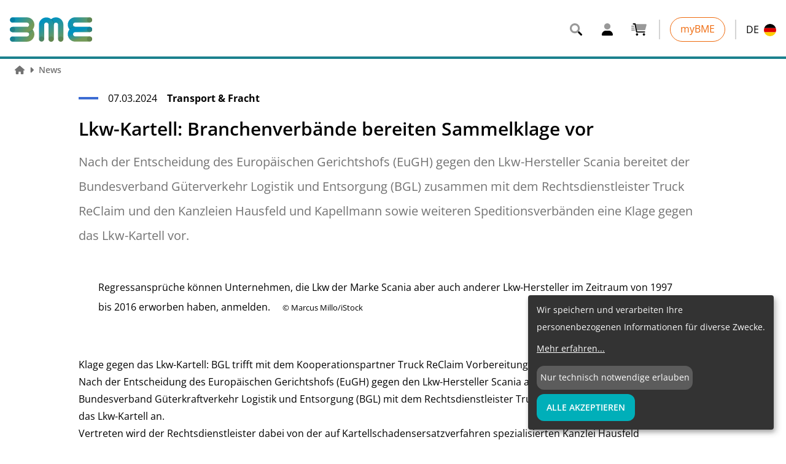

--- FILE ---
content_type: text/html; charset=UTF-8
request_url: https://www.bme.de/news/lkw-kartell-branchenverbaende-bereiten-sammelklage-vor/
body_size: 29503
content:
<!DOCTYPE html><html class="scroll-smooth"><head><meta charSet="utf-8"/><meta http-equiv="x-ua-compatible" content="ie=edge"/><meta name="viewport" content="width=device-width, initial-scale=1, shrink-to-fit=no"/><meta name="generator" content="Gatsby 4.25.9"/><meta data-react-helmet="true" name="title" content="Lkw-Kartell: Branchenverbände bereiten Sammelklage vor  - BME"/><meta data-react-helmet="true" name="description" content="Nach der Entscheidung des Europäischen Gerichtshofs (EuGH) gegen den Lkw-Hersteller Scania bereitet der Bundesverband Güterverkehr Logistik und Entsorgung (BGL) zusammen mit dem Rechtsdienstleister Truck ReClaim und den Kanzleien Hausfeld und Kapellmann sowie weiteren Speditionsverbänden eine Klage gegen das Lkw-Kartell vor. "/><meta data-react-helmet="true" property="msapplication-TileColor" content="#3C6CD3"/><meta data-react-helmet="true" property="og:site_name" content="BME"/><meta data-react-helmet="true" property="og:title" content="Lkw-Kartell: Branchenverbände bereiten Sammelklage vor "/><meta data-react-helmet="true" property="og:description" content="Nach der Entscheidung des Europäischen Gerichtshofs (EuGH) gegen den Lkw-Hersteller Scania bereitet der Bundesverband Güterverkehr Logistik und Entsorgung (BGL) zusammen mit dem Rechtsdienstleister Truck ReClaim und den Kanzleien Hausfeld und Kapellmann sowie weiteren Speditionsverbänden eine Klage gegen das Lkw-Kartell vor. "/><meta data-react-helmet="true" property="og:type" content="website"/><meta data-react-helmet="true" property="og:image" content="https://www.bme.de/static/bme-facebook-1200x630-178c9436e3e5a10346a2fbe0ce375786.png"/><meta data-react-helmet="true" property="og:image:width" content="1200"/><meta data-react-helmet="true" property="og:image:height" content="630"/><meta data-react-helmet="true" property="og:locale" content="de"/><meta data-react-helmet="true" name="twitter:card" content="summary_large_image"/><meta data-react-helmet="true" name="twitter:title" content="Lkw-Kartell: Branchenverbände bereiten Sammelklage vor "/><meta data-react-helmet="true" name="twitter:description" content="Nach der Entscheidung des Europäischen Gerichtshofs (EuGH) gegen den Lkw-Hersteller Scania bereitet der Bundesverband Güterverkehr Logistik und Entsorgung (BGL) zusammen mit dem Rechtsdienstleister Truck ReClaim und den Kanzleien Hausfeld und Kapellmann sowie weiteren Speditionsverbänden eine Klage gegen das Lkw-Kartell vor. "/><meta data-react-helmet="true" name="twitter:site" content="@BMEeV"/><meta data-react-helmet="true" name="twitter:creator" content="@BMEeV"/><meta data-react-helmet="true" name="twitter:image" content="https://www.bme.de/static/bme-twitter-1024x512-81aa6acb4c6298d38a5fb2c677927db3.png"/><meta data-react-helmet="true" name="viewport" content="width=device-width, initial-scale=1, maximum-scale=1, user-scalable=0"/><meta name="theme-color" content="#3c6cd3"/><style data-href="/styles.8f4392e8da48410ba768.css" data-identity="gatsby-global-css">.slick-slider{-webkit-touch-callout:none;-webkit-tap-highlight-color:transparent;box-sizing:border-box;-ms-touch-action:pan-y;touch-action:pan-y;-webkit-user-select:none;-moz-user-select:none;-ms-user-select:none;user-select:none;-khtml-user-select:none}.slick-list,.slick-slider{display:block;position:relative}.slick-list{margin:0;overflow:hidden;padding:0}.slick-list:focus{outline:none}.slick-list.dragging{cursor:pointer;cursor:hand}.slick-slider .slick-list,.slick-slider .slick-track{-webkit-transform:translateZ(0);-moz-transform:translateZ(0);-ms-transform:translateZ(0);-o-transform:translateZ(0);transform:translateZ(0)}.slick-track{display:block;left:0;margin-left:auto;margin-right:auto;position:relative;top:0}.slick-track:after,.slick-track:before{content:"";display:table}.slick-track:after{clear:both}.slick-loading .slick-track{visibility:hidden}.slick-slide{display:none;float:left;height:100%;min-height:1px}[dir=rtl] .slick-slide{float:right}.slick-slide img{display:block}.slick-slide.slick-loading img{display:none}.slick-slide.dragging img{pointer-events:none}.slick-initialized .slick-slide{display:block}.slick-loading .slick-slide{visibility:hidden}.slick-vertical .slick-slide{border:1px solid transparent;display:block;height:auto}.slick-arrow.slick-hidden{display:none}@keyframes closeWindow{0%{opacity:1}to{opacity:0}}.ril__outer{-ms-content-zooming:none;-ms-touch-select:none;background-color:rgba(0,0,0,.85);bottom:0;height:100%;left:0;outline:none;right:0;top:0;touch-action:none;-ms-user-select:none;width:100%;z-index:1000}.ril__outerClosing{opacity:0}.ril__image,.ril__imageNext,.ril__imagePrev,.ril__inner{bottom:0;left:0;position:absolute;right:0;top:0}.ril__image,.ril__imageNext,.ril__imagePrev{-ms-content-zooming:none;-ms-touch-select:none;margin:auto;max-width:none;touch-action:none;-ms-user-select:none}.ril__imageDiscourager{background-position:50%;background-repeat:no-repeat;background-size:contain}.ril__navButtons{border:none;bottom:0;cursor:pointer;height:34px;margin:auto;opacity:.7;padding:40px 30px;position:absolute;top:0;width:20px}.ril__navButtons:hover{opacity:1}.ril__navButtons:active{opacity:.7}.ril__navButtonPrev{background:rgba(0,0,0,.2) url("[data-uri]") no-repeat 50%;left:0}.ril__navButtonNext{background:rgba(0,0,0,.2) url("[data-uri]") no-repeat 50%;right:0}.ril__downloadBlocker{background-image:url("[data-uri]");background-size:cover;bottom:0;left:0;position:absolute;right:0;top:0}.ril__caption,.ril__toolbar{background-color:rgba(0,0,0,.5);display:flex;justify-content:space-between;left:0;position:absolute;right:0}.ril__caption{bottom:0;max-height:150px;overflow:auto}.ril__captionContent{color:#fff;padding:10px 20px}.ril__toolbar{height:50px;top:0}.ril__toolbarSide{height:50px;margin:0}.ril__toolbarLeftSide{flex:0 1 auto;overflow:hidden;padding-left:20px;padding-right:0;text-overflow:ellipsis}.ril__toolbarRightSide{flex:0 0 auto;padding-left:0;padding-right:20px}.ril__toolbarItem{color:#fff;display:inline-block;font-size:120%;line-height:50px;max-width:100%;overflow:hidden;padding:0;text-overflow:ellipsis;white-space:nowrap}.ril__toolbarItemChild{vertical-align:middle}.ril__builtinButton{border:none;cursor:pointer;height:35px;opacity:.7;width:40px}.ril__builtinButton:hover{opacity:1}.ril__builtinButton:active{outline:none}.ril__builtinButtonDisabled{cursor:default;opacity:.5}.ril__builtinButtonDisabled:hover{opacity:.5}.ril__closeButton{background:url("[data-uri]") no-repeat 50%}.ril__zoomInButton{background:url("[data-uri]") no-repeat 50%}.ril__zoomOutButton{background:url("[data-uri]") no-repeat 50%}.ril__outerAnimating{animation-name:closeWindow}@keyframes pointFade{0%,19.999%,to{opacity:0}20%{opacity:1}}.ril__loadingCircle{height:60px;position:relative;width:60px}.ril__loadingCirclePoint{height:100%;left:0;position:absolute;top:0;width:100%}.ril__loadingCirclePoint:before{animation:pointFade .8s ease-in-out infinite both;background-color:#fff;border-radius:30%;content:"";display:block;height:30%;margin:0 auto;width:11%}.ril__loadingCirclePoint:first-of-type{transform:rotate(0deg)}.ril__loadingCirclePoint:first-of-type:before,.ril__loadingCirclePoint:nth-of-type(7):before{animation-delay:-.8s}.ril__loadingCirclePoint:nth-of-type(2){transform:rotate(30deg)}.ril__loadingCirclePoint:nth-of-type(8){transform:rotate(210deg)}.ril__loadingCirclePoint:nth-of-type(2):before,.ril__loadingCirclePoint:nth-of-type(8):before{animation-delay:-666ms}.ril__loadingCirclePoint:nth-of-type(3){transform:rotate(60deg)}.ril__loadingCirclePoint:nth-of-type(9){transform:rotate(240deg)}.ril__loadingCirclePoint:nth-of-type(3):before,.ril__loadingCirclePoint:nth-of-type(9):before{animation-delay:-533ms}.ril__loadingCirclePoint:nth-of-type(4){transform:rotate(90deg)}.ril__loadingCirclePoint:nth-of-type(10){transform:rotate(270deg)}.ril__loadingCirclePoint:nth-of-type(10):before,.ril__loadingCirclePoint:nth-of-type(4):before{animation-delay:-.4s}.ril__loadingCirclePoint:nth-of-type(5){transform:rotate(120deg)}.ril__loadingCirclePoint:nth-of-type(11){transform:rotate(300deg)}.ril__loadingCirclePoint:nth-of-type(11):before,.ril__loadingCirclePoint:nth-of-type(5):before{animation-delay:-266ms}.ril__loadingCirclePoint:nth-of-type(6){transform:rotate(150deg)}.ril__loadingCirclePoint:nth-of-type(12){transform:rotate(330deg)}.ril__loadingCirclePoint:nth-of-type(12):before,.ril__loadingCirclePoint:nth-of-type(6):before{animation-delay:-133ms}.ril__loadingCirclePoint:nth-of-type(7){transform:rotate(180deg)}.ril__loadingCirclePoint:nth-of-type(13){transform:rotate(1turn)}.ril__loadingCirclePoint:nth-of-type(13):before,.ril__loadingCirclePoint:nth-of-type(7):before{animation-delay:0ms}.ril__loadingContainer{bottom:0;left:0;position:absolute;right:0;top:0}.ril__imageNext .ril__loadingContainer,.ril__imagePrev .ril__loadingContainer{display:none}.ril__errorContainer{align-items:center;bottom:0;color:#fff;display:flex;justify-content:center;left:0;position:absolute;right:0;top:0}.ril__imageNext .ril__errorContainer,.ril__imagePrev .ril__errorContainer{display:none}.ril__loadingContainer__icon{color:#fff;left:50%;position:absolute;top:50%;transform:translateX(-50%) translateY(-50%)}

/*
! tailwindcss v3.0.24 | MIT License | https://tailwindcss.com
*/*,:after,:before{border:0 solid #e5e5e5;box-sizing:border-box}:after,:before{--tw-content:""}html{-webkit-text-size-adjust:100%;font-family:ui-sans-serif,system-ui,-apple-system,BlinkMacSystemFont,Segoe UI,Roboto,Helvetica Neue,Arial,Noto Sans,sans-serif,Apple Color Emoji,Segoe UI Emoji,Segoe UI Symbol,Noto Color Emoji;line-height:1.5;-o-tab-size:4;tab-size:4}body{line-height:inherit;margin:0}hr{border-top-width:1px;color:inherit;height:0}abbr:where([title]){-webkit-text-decoration:underline dotted;text-decoration:underline dotted}h1,h2,h3,h4,h5,h6{font-size:inherit;font-weight:inherit}a{color:inherit;text-decoration:inherit}b,strong{font-weight:bolder}code,kbd,pre,samp{font-family:ui-monospace,SFMono-Regular,Menlo,Monaco,Consolas,Liberation Mono,Courier New,monospace;font-size:1em}small{font-size:80%}sub,sup{font-size:75%;line-height:0;position:relative;vertical-align:baseline}sub{bottom:-.25em}sup{top:-.5em}table{border-collapse:collapse;border-color:inherit;text-indent:0}button,input,optgroup,select,textarea{color:inherit;font-family:inherit;font-size:100%;line-height:inherit;margin:0;padding:0}button,select{text-transform:none}[type=button],[type=reset],[type=submit],button{-webkit-appearance:button;background-color:transparent;background-image:none}:-moz-focusring{outline:auto}:-moz-ui-invalid{box-shadow:none}progress{vertical-align:baseline}::-webkit-inner-spin-button,::-webkit-outer-spin-button{height:auto}[type=search]{-webkit-appearance:textfield;outline-offset:-2px}::-webkit-search-decoration{-webkit-appearance:none}::-webkit-file-upload-button{-webkit-appearance:button;font:inherit}summary{display:list-item}blockquote,dd,dl,figure,h1,h2,h3,h4,h5,h6,hr,p,pre{margin:0}fieldset{margin:0}fieldset,legend{padding:0}menu,ol,ul{list-style:none;margin:0;padding:0}textarea{resize:vertical}input::-webkit-input-placeholder,textarea::-webkit-input-placeholder{color:#a3a3a3;opacity:1}input:-ms-input-placeholder,textarea:-ms-input-placeholder{color:#a3a3a3;opacity:1}input::placeholder,textarea::placeholder{color:#a3a3a3;opacity:1}[role=button],button{cursor:pointer}:disabled{cursor:default}audio,canvas,embed,iframe,img,object,svg,video{display:block;vertical-align:middle}img,video{height:auto;max-width:100%}[hidden]{display:none}*,:after,:before{--tw-translate-x:0;--tw-translate-y:0;--tw-rotate:0;--tw-skew-x:0;--tw-skew-y:0;--tw-scale-x:1;--tw-scale-y:1;--tw-pan-x: ;--tw-pan-y: ;--tw-pinch-zoom: ;--tw-scroll-snap-strictness:proximity;--tw-ordinal: ;--tw-slashed-zero: ;--tw-numeric-figure: ;--tw-numeric-spacing: ;--tw-numeric-fraction: ;--tw-ring-inset: ;--tw-ring-offset-width:0px;--tw-ring-offset-color:#fff;--tw-ring-color:rgba(59,130,246,.5);--tw-ring-offset-shadow:0 0 #0000;--tw-ring-shadow:0 0 #0000;--tw-shadow:0 0 #0000;--tw-shadow-colored:0 0 #0000;--tw-blur: ;--tw-brightness: ;--tw-contrast: ;--tw-grayscale: ;--tw-hue-rotate: ;--tw-invert: ;--tw-saturate: ;--tw-sepia: ;--tw-drop-shadow: ;--tw-backdrop-blur: ;--tw-backdrop-brightness: ;--tw-backdrop-contrast: ;--tw-backdrop-grayscale: ;--tw-backdrop-hue-rotate: ;--tw-backdrop-invert: ;--tw-backdrop-opacity: ;--tw-backdrop-saturate: ;--tw-backdrop-sepia: }:root{--bme-color:#00afb9;--bme-color:#09819e;--bmt-color:#0093b9;--bme-color:#085d72;--bme-color:#7d31af;--bme-color:#b49a67;--bme-color:#869b76;--bme-color:#3c6cd3;--bme-color:#4675a6;--bme-color:#17568c;--bme-color:#11406a;--bme-color:#331d70;--bme-blue:#3c6cd3;--bme-turquoise:#00afb9;--bme-purple:#7d31af;--bme-gold:#b49a67;font-size:1rem;line-height:1.5rem;line-height:2}@font-face{font-family:OpenSans;font-weight:300;src:url(/static/OpenSans-Light-846a12caf01a940847a709ae90dff26f.ttf) format("truetype")}@font-face{font-family:OpenSans;font-weight:400;src:url(/static/OpenSans-Regular-d7d7b8359eeb9cddfba6cd4cef3c1702.ttf) format("truetype")}@font-face{font-family:OpenSans;font-style:italic;font-weight:400;src:url(/static/OpenSans-Italic-79c81eb67c8c53b33a29c5074fd113fc.ttf) format("truetype")}@font-face{font-family:OpenSans;font-weight:600;src:url(/static/OpenSans-SemiBold-d7261533b9a545ddc769dc2fe86dc40e.ttf) format("truetype")}@font-face{font-family:OpenSans;font-weight:700;src:url(/static/OpenSans-Bold-6e27168fc8a5a200a0265a9ac39d04d7.ttf) format("truetype")}html{font-family:OpenSans,ui-sans-serif,system-ui,-apple-system,BlinkMacSystemFont,Segoe UI,Roboto,Helvetica Neue,Arial,Noto Sans,sans-serif,Apple Color Emoji,Segoe UI Emoji,Segoe UI Symbol,Noto Color Emoji}#gatsby-focus-wrapper{min-height:100vh}.container{width:100%}@media (min-width:640px){.container{max-width:640px}}@media (min-width:768px){.container{max-width:768px}}@media (min-width:1024px){.container{max-width:1024px}}@media (min-width:1280px){.container{max-width:1280px}}@media (min-width:1536px){.container{max-width:1536px}}.prose{color:#000;max-width:65ch}.prose :where([class~=lead]):not(:where([class~=not-prose] *)){color:var(--tw-prose-lead);font-size:1.25em;line-height:1.6;margin-bottom:1.2em;margin-top:1.2em}.prose :where(a):not(:where([class~=not-prose] *)){color:#3c6cd3;font-weight:500;text-decoration:none}.prose :where(a):not(:where([class~=not-prose] *)):hover{color:#2853af}.prose :where(strong):not(:where([class~=not-prose] *)){color:var(--tw-prose-bold);font-weight:600}.prose :where(ol):not(:where([class~=not-prose] *)){list-style-type:decimal;margin-bottom:1.25em;padding:0 0 0 1.5rem}.prose :where(ol[type=A]):not(:where([class~=not-prose] *)){list-style-type:upper-alpha}.prose :where(ol[type=a]):not(:where([class~=not-prose] *)){list-style-type:lower-alpha}.prose :where(ol[type=A s]):not(:where([class~=not-prose] *)){list-style-type:upper-alpha}.prose :where(ol[type=a s]):not(:where([class~=not-prose] *)){list-style-type:lower-alpha}.prose :where(ol[type=I]):not(:where([class~=not-prose] *)){list-style-type:upper-roman}.prose :where(ol[type=i]):not(:where([class~=not-prose] *)){list-style-type:lower-roman}.prose :where(ol[type=I s]):not(:where([class~=not-prose] *)){list-style-type:upper-roman}.prose :where(ol[type=i s]):not(:where([class~=not-prose] *)){list-style-type:lower-roman}.prose :where(ol[type="1"]):not(:where([class~=not-prose] *)){list-style-type:decimal}.prose :where(ul):not(:where([class~=not-prose] *)){list-style-type:disc;list-style:none;margin-bottom:1.25em;padding:0}.prose :where(ol>li):not(:where([class~=not-prose] *))::marker{color:var(--tw-prose-counters);font-weight:400}.prose :where(ul>li):not(:where([class~=not-prose] *))::marker{color:var(--tw-prose-bullets)}.prose :where(hr):not(:where([class~=not-prose] *)){border-color:var(--tw-prose-hr);border-top-width:1px;margin-bottom:3em;margin-top:3em}.prose :where(blockquote):not(:where([class~=not-prose] *)){border-left-color:var(--tw-prose-quote-borders);border-left-width:.25rem;color:var(--tw-prose-quotes);font-style:italic;font-weight:500;margin-bottom:1.6em;margin-top:1.6em;padding-left:1em;quotes:"\201C""\201D""\2018""\2019"}.prose :where(blockquote p:first-of-type):not(:where([class~=not-prose] *)):before{content:open-quote}.prose :where(blockquote p:last-of-type):not(:where([class~=not-prose] *)):after{content:close-quote}.prose :where(h1):not(:where([class~=not-prose] *)){color:#3c6cd3;font-size:2.25em;font-weight:800;line-height:1.1111111;margin-bottom:.8888889em;margin-top:0}.prose :where(h1 strong):not(:where([class~=not-prose] *)){font-weight:900}.prose :where(h2):not(:where([class~=not-prose] *)){color:#3c6cd3;font-size:1.5em;font-weight:700;line-height:1.3333333;margin-bottom:1em;margin-top:2em}.prose :where(h2 strong):not(:where([class~=not-prose] *)){font-weight:800}.prose :where(h3):not(:where([class~=not-prose] *)){color:#3c6cd3;font-size:1.25em;font-weight:600;line-height:1.6;margin-bottom:.6em;margin-top:1.6em}.prose :where(h3 strong):not(:where([class~=not-prose] *)){font-weight:700}.prose :where(h4):not(:where([class~=not-prose] *)){color:#3c6cd3;font-weight:600;line-height:1.5;margin-bottom:.5em;margin-top:1.5em}.prose :where(h4 strong):not(:where([class~=not-prose] *)){font-weight:700}.prose :where(figure>*):not(:where([class~=not-prose] *)){margin-bottom:0;margin-top:0}.prose :where(figcaption):not(:where([class~=not-prose] *)){color:var(--tw-prose-captions);font-size:.875em;line-height:1.4285714;margin-top:.8571429em}.prose :where(code):not(:where([class~=not-prose] *)){color:var(--tw-prose-code);font-size:.875em;font-weight:600}.prose :where(code):not(:where([class~=not-prose] *)):before{content:"`"}.prose :where(code):not(:where([class~=not-prose] *)):after{content:"`"}.prose :where(a code):not(:where([class~=not-prose] *)){color:var(--tw-prose-links)}.prose :where(pre):not(:where([class~=not-prose] *)){background-color:var(--tw-prose-pre-bg);border-radius:.375rem;color:var(--tw-prose-pre-code);font-size:.875em;font-weight:400;line-height:1.7142857;margin-bottom:1.7142857em;margin-top:1.7142857em;overflow-x:auto;padding:.8571429em 1.1428571em}.prose :where(pre code):not(:where([class~=not-prose] *)){background-color:transparent;border-radius:0;border-width:0;color:inherit;font-family:inherit;font-size:inherit;font-weight:inherit;line-height:inherit;padding:0}.prose :where(pre code):not(:where([class~=not-prose] *)):before{content:none}.prose :where(pre code):not(:where([class~=not-prose] *)):after{content:none}.prose :where(table):not(:where([class~=not-prose] *)){font-size:.875em;line-height:1.7142857;margin-bottom:2em;margin-top:2em;table-layout:auto;text-align:left;width:100%}.prose :where(thead):not(:where([class~=not-prose] *)){border-bottom-color:var(--tw-prose-th-borders);border-bottom-width:1px}.prose :where(thead th):not(:where([class~=not-prose] *)){color:var(--tw-prose-headings);font-weight:600;padding-bottom:.5714286em;padding-left:.5714286em;padding-right:.5714286em;vertical-align:bottom}.prose :where(tbody tr):not(:where([class~=not-prose] *)){border-bottom-color:var(--tw-prose-td-borders);border-bottom-width:1px}.prose :where(tbody tr:last-child):not(:where([class~=not-prose] *)){border-bottom-width:0}.prose :where(tbody td):not(:where([class~=not-prose] *)){padding:.5714286em;vertical-align:baseline}.prose{--tw-prose-body:#374151;--tw-prose-headings:#111827;--tw-prose-lead:#4b5563;--tw-prose-links:#111827;--tw-prose-bold:#111827;--tw-prose-counters:#3c6cd3;--tw-prose-bullets:#d1d5db;--tw-prose-hr:#e5e7eb;--tw-prose-quotes:#111827;--tw-prose-quote-borders:#e5e7eb;--tw-prose-captions:#6b7280;--tw-prose-code:#111827;--tw-prose-pre-code:#e5e7eb;--tw-prose-pre-bg:#1f2937;--tw-prose-th-borders:#d1d5db;--tw-prose-td-borders:#e5e7eb;--tw-prose-invert-body:#d1d5db;--tw-prose-invert-headings:#fff;--tw-prose-invert-lead:#9ca3af;--tw-prose-invert-links:#fff;--tw-prose-invert-bold:#fff;--tw-prose-invert-counters:#9ca3af;--tw-prose-invert-bullets:#4b5563;--tw-prose-invert-hr:#374151;--tw-prose-invert-quotes:#f3f4f6;--tw-prose-invert-quote-borders:#374151;--tw-prose-invert-captions:#9ca3af;--tw-prose-invert-code:#fff;--tw-prose-invert-pre-code:#d1d5db;--tw-prose-invert-pre-bg:rgba(0,0,0,.5);--tw-prose-invert-th-borders:#4b5563;--tw-prose-invert-td-borders:#374151;font-size:1rem;line-height:1.75}.prose :where(p):not(:where([class~=not-prose] *)){margin-bottom:1.25em;margin-top:1.25em}.prose :where(img):not(:where([class~=not-prose] *)){margin-bottom:2em;margin-top:2em}.prose :where(video):not(:where([class~=not-prose] *)){margin-bottom:2em;margin-top:2em}.prose :where(figure):not(:where([class~=not-prose] *)){margin-bottom:2em;margin-top:2em}.prose :where(h2 code):not(:where([class~=not-prose] *)){font-size:.875em}.prose :where(h3 code):not(:where([class~=not-prose] *)){font-size:.9em}.prose :where(li):not(:where([class~=not-prose] *)){margin-bottom:.5em;margin-top:.5em}.prose :where(ol>li):not(:where([class~=not-prose] *)){padding-left:.5rem}.prose :where(ul>li):not(:where([class~=not-prose] *)){display:block;padding-left:2rem;position:relative}.prose>:where(ul>li p):not(:where([class~=not-prose] *)){margin-bottom:.75em;margin-top:.75em}.prose>:where(ul>li>:first-child):not(:where([class~=not-prose] *)){margin-top:1.25em}.prose>:where(ul>li>:last-child):not(:where([class~=not-prose] *)){margin-bottom:1.25em}.prose>:where(ol>li>:first-child):not(:where([class~=not-prose] *)){margin-top:1.25em}.prose>:where(ol>li>:last-child):not(:where([class~=not-prose] *)){margin-bottom:1.25em}.prose :where(ul ul,ul ol,ol ul,ol ol):not(:where([class~=not-prose] *)){margin-bottom:.75em;margin-top:.75em}.prose :where(hr+*):not(:where([class~=not-prose] *)){margin-top:0}.prose :where(h2+*):not(:where([class~=not-prose] *)){margin-top:0}.prose :where(h3+*):not(:where([class~=not-prose] *)){margin-top:0}.prose :where(h4+*):not(:where([class~=not-prose] *)){margin-top:0}.prose :where(thead th:first-child):not(:where([class~=not-prose] *)){padding-left:0}.prose :where(thead th:last-child):not(:where([class~=not-prose] *)){padding-right:0}.prose :where(tbody td:first-child):not(:where([class~=not-prose] *)){padding-left:0}.prose :where(tbody td:last-child):not(:where([class~=not-prose] *)){padding-right:0}.prose>:where(:first-child):not(:where([class~=not-prose] *)){margin-top:0}.prose>:where(:last-child):not(:where([class~=not-prose] *)){margin-bottom:0}.prose :where(h5):not(:where([class~=not-prose] *)){color:#3c6cd3}.prose :where(h6):not(:where([class~=not-prose] *)){color:#3c6cd3}.prose :where(ul>li):not(:where([class~=not-prose] *)):before{background-color:#3c6cd3;border-radius:50%;content:"";display:block;height:.5rem;left:.5rem;position:absolute;top:.7rem;width:.5rem}.prose-sm{font-size:.875rem;line-height:1.7142857}.prose-sm :where(p):not(:where([class~=not-prose] *)){margin-bottom:1.1428571em;margin-top:1.1428571em}.prose-sm :where([class~=lead]):not(:where([class~=not-prose] *)){font-size:1.2857143em;line-height:1.5555556;margin-bottom:.8888889em;margin-top:.8888889em}.prose-sm :where(blockquote):not(:where([class~=not-prose] *)){margin-bottom:1.3333333em;margin-top:1.3333333em;padding-left:1.1111111em}.prose-sm :where(h1):not(:where([class~=not-prose] *)){font-size:2.1428571em;line-height:1.2;margin-bottom:.8em;margin-top:0}.prose-sm :where(h2):not(:where([class~=not-prose] *)){font-size:1.4285714em;line-height:1.4;margin-bottom:.8em;margin-top:1.6em}.prose-sm :where(h3):not(:where([class~=not-prose] *)){font-size:1.2857143em;line-height:1.5555556;margin-bottom:.4444444em;margin-top:1.5555556em}.prose-sm :where(h4):not(:where([class~=not-prose] *)){line-height:1.4285714;margin-bottom:.5714286em;margin-top:1.4285714em}.prose-sm :where(img):not(:where([class~=not-prose] *)){margin-bottom:1.7142857em;margin-top:1.7142857em}.prose-sm :where(video):not(:where([class~=not-prose] *)){margin-bottom:1.7142857em;margin-top:1.7142857em}.prose-sm :where(figure):not(:where([class~=not-prose] *)){margin-bottom:1.7142857em;margin-top:1.7142857em}.prose-sm :where(figure>*):not(:where([class~=not-prose] *)){margin-bottom:0;margin-top:0}.prose-sm :where(figcaption):not(:where([class~=not-prose] *)){font-size:.8571429em;line-height:1.3333333;margin-top:.6666667em}.prose-sm :where(code):not(:where([class~=not-prose] *)){font-size:.8571429em}.prose-sm :where(h2 code):not(:where([class~=not-prose] *)){font-size:.9em}.prose-sm :where(h3 code):not(:where([class~=not-prose] *)){font-size:.8888889em}.prose-sm :where(pre):not(:where([class~=not-prose] *)){border-radius:.25rem;font-size:.8571429em;line-height:1.6666667;margin-bottom:1.6666667em;margin-top:1.6666667em;padding:.6666667em 1em}.prose-sm :where(ol):not(:where([class~=not-prose] *)){padding-left:1.5714286em}.prose-sm :where(ul):not(:where([class~=not-prose] *)){padding-left:1.5714286em}.prose-sm :where(li):not(:where([class~=not-prose] *)){margin-bottom:.2857143em;margin-top:.2857143em}.prose-sm :where(ol>li):not(:where([class~=not-prose] *)){padding-left:.4285714em}.prose-sm :where(ul>li):not(:where([class~=not-prose] *)){padding-left:.4285714em}.prose-sm>:where(ul>li p):not(:where([class~=not-prose] *)){margin-bottom:.5714286em;margin-top:.5714286em}.prose-sm>:where(ul>li>:first-child):not(:where([class~=not-prose] *)){margin-top:1.1428571em}.prose-sm>:where(ul>li>:last-child):not(:where([class~=not-prose] *)){margin-bottom:1.1428571em}.prose-sm>:where(ol>li>:first-child):not(:where([class~=not-prose] *)){margin-top:1.1428571em}.prose-sm>:where(ol>li>:last-child):not(:where([class~=not-prose] *)){margin-bottom:1.1428571em}.prose-sm :where(ul ul,ul ol,ol ul,ol ol):not(:where([class~=not-prose] *)){margin-bottom:.5714286em;margin-top:.5714286em}.prose-sm :where(hr):not(:where([class~=not-prose] *)){margin-bottom:2.8571429em;margin-top:2.8571429em}.prose-sm :where(hr+*):not(:where([class~=not-prose] *)){margin-top:0}.prose-sm :where(h2+*):not(:where([class~=not-prose] *)){margin-top:0}.prose-sm :where(h3+*):not(:where([class~=not-prose] *)){margin-top:0}.prose-sm :where(h4+*):not(:where([class~=not-prose] *)){margin-top:0}.prose-sm :where(table):not(:where([class~=not-prose] *)){font-size:.8571429em;line-height:1.5}.prose-sm :where(thead th):not(:where([class~=not-prose] *)){padding-bottom:.6666667em;padding-left:1em;padding-right:1em}.prose-sm :where(thead th:first-child):not(:where([class~=not-prose] *)){padding-left:0}.prose-sm :where(thead th:last-child):not(:where([class~=not-prose] *)){padding-right:0}.prose-sm :where(tbody td):not(:where([class~=not-prose] *)){padding:.6666667em 1em}.prose-sm :where(tbody td:first-child):not(:where([class~=not-prose] *)){padding-left:0}.prose-sm :where(tbody td:last-child):not(:where([class~=not-prose] *)){padding-right:0}.prose-sm>:where(:first-child):not(:where([class~=not-prose] *)){margin-top:0}.prose-sm>:where(:last-child):not(:where([class~=not-prose] *)){margin-bottom:0}a:focus,button:focus,input:focus{outline:2px solid transparent;outline-offset:2px}a:focus-within,button:focus-within,input:focus-within{outline:2px solid transparent;outline-offset:2px}a:focus-visible,button:focus-visible,input:focus-visible{outline-offset:1px}a:focus-visible,button:focus-visible,input:focus-visible{outline:1px solid #3c6cd3!important}.prose{color:currentColor}.btn{border-radius:.75rem;display:inline-block;font-weight:600;padding:.5rem 1rem;text-transform:uppercase;transition-duration:.3s;transition-property:color,background-color,border-color,fill,stroke,-webkit-text-decoration-color;transition-property:color,background-color,border-color,text-decoration-color,fill,stroke;transition-property:color,background-color,border-color,text-decoration-color,fill,stroke,-webkit-text-decoration-color;transition-timing-function:cubic-bezier(.4,0,.2,1)}.btn-primary{--tw-border-opacity:1;--tw-bg-opacity:1;--tw-text-opacity:1;background-color:rgb(60 108 211/var(--tw-bg-opacity));border-color:rgb(255 255 255/var(--tw-border-opacity));border-width:1px;color:rgb(255 255 255/var(--tw-text-opacity))}.btn-primary:hover{--tw-bg-opacity:1;background-color:rgb(40 83 175/var(--tw-bg-opacity))}.btn-secondary{--tw-border-opacity:1;--tw-bg-opacity:1;--tw-text-opacity:1;background-color:rgb(0 175 185/var(--tw-bg-opacity));border-color:rgb(255 255 255/var(--tw-border-opacity));border-width:1px;color:rgb(255 255 255/var(--tw-text-opacity))}.btn-secondary:hover{--tw-bg-opacity:1;background-color:rgb(0 141 149/var(--tw-bg-opacity))}.btn-secondary-white{--tw-border-opacity:1;--tw-bg-opacity:1;--tw-text-opacity:1;background-color:rgb(255 255 255/var(--tw-bg-opacity));border-color:rgb(60 108 211/var(--tw-border-opacity));border-width:1px;color:rgb(60 108 211/var(--tw-text-opacity))}.btn-secondary-white:hover{--tw-border-opacity:1;--tw-text-opacity:1;border-color:rgb(40 83 175/var(--tw-border-opacity));color:rgb(40 83 175/var(--tw-text-opacity))}.headline{-webkit-font-smoothing:antialiased;-moz-osx-font-smoothing:grayscale;display:block;font-family:OpenSans,ui-sans-serif,system-ui,-apple-system,BlinkMacSystemFont,Segoe UI,Roboto,Helvetica Neue,Arial,Noto Sans,sans-serif,Apple Color Emoji,Segoe UI Emoji,Segoe UI Symbol,Noto Color Emoji;font-weight:600}.headline-h1{font-size:1.875rem;line-height:2.25rem}@media (min-width:768px){.headline-h1{font-size:2.25rem;line-height:2.5rem}}.headline-h2{font-size:1.5rem;line-height:2rem}@media (min-width:768px){.headline-h2{font-size:1.875rem;line-height:2.25rem}}.headline-h3{font-size:1.25rem;line-height:1.75rem}@media (min-width:768px){.headline-h3{font-size:1.5rem;line-height:2rem}}.headline-h4{font-size:1.125rem;line-height:1.75rem}@media (min-width:768px){.headline-h4{font-size:1.25rem;line-height:1.75rem}}.headline-h5{font-size:1rem;line-height:1.5rem}@media (min-width:768px){.headline-h5{font-size:1.125rem;line-height:1.75rem}}.headline-h6{font-size:1rem;line-height:1.5rem}@media (min-width:768px){.headline-h6{font-size:1.125rem;line-height:1.75rem}}.kicker{text-transform:uppercase}.kicker,.subheadline{-webkit-font-smoothing:antialiased;-moz-osx-font-smoothing:grayscale;display:block}.kicker-h1,.kicker-h2,.kicker-h3,.subheadline-h1,.subheadline-h2,.subheadline-h3{font-size:1rem;font-weight:600;line-height:1.5rem}.kicker-h4,.kicker-h5,.kicker-h6,.subheadline-h4,.subheadline-h5,.subheadline-h6{font-size:.875rem;font-weight:600;line-height:1.25rem}.embed{display:block;overflow:hidden;position:relative;width:100%}.embed:before{content:"";display:block}.embed>div,.embed>iframe{border-style:none;bottom:0;height:100%;left:0;position:absolute;right:0;top:0;width:100%}.embed-16by9:before{padding-top:56.25%}.embed-4by3:before{padding-top:75%}.embed-1by1:before{padding-top:100%}.embed-3by2:before{padding-top:66.6666%}.embed-podcast:before{padding-top:150px}.embed-newest-podcast:before{padding-top:385px}.embed-contact-form:before{padding-top:580px}.embed-none>div,.embed-none>iframe{position:static}.slick-track{display:flex!important}.slick-slide{height:inherit!important}.slick-slide>div{height:100%}.slick-list{padding-bottom:1rem}.slick-active button{--tw-bg-opacity:1;background-color:rgb(60 108 211/var(--tw-bg-opacity))}.slick-dots ul{display:flex;flex-direction:row;justify-content:center;padding-left:1rem;padding-right:1rem}.slick-dots button{--tw-border-opacity:1;border-color:rgb(60 108 211/var(--tw-border-opacity));border-width:1px;height:1rem;margin-left:.5rem;margin-right:.5rem;width:1rem}@media (min-width:768px){.slick-dots button{height:1.5rem;width:1.5rem}}.slick-dots button.slick-active,.slick-dots button:hover{--tw-bg-opacity:1;background-color:rgb(60 108 211/var(--tw-bg-opacity))}.slick-arrow{--tw-text-opacity:1;align-items:center;bottom:0;color:rgb(60 108 211/var(--tw-text-opacity));cursor:pointer;display:flex;position:absolute;top:0;z-index:10}.slick-arrow.slick-prev{--tw-translate-x:-1rem;--tw-translate-y:-0.75rem;left:0;-webkit-transform:translate(var(--tw-translate-x),var(--tw-translate-y)) rotate(var(--tw-rotate)) skewX(var(--tw-skew-x)) skewY(var(--tw-skew-y)) scaleX(var(--tw-scale-x)) scaleY(var(--tw-scale-y));transform:translate(var(--tw-translate-x),var(--tw-translate-y)) rotate(var(--tw-rotate)) skewX(var(--tw-skew-x)) skewY(var(--tw-skew-y)) scaleX(var(--tw-scale-x)) scaleY(var(--tw-scale-y))}@media (min-width:1024px){.slick-arrow.slick-prev{--tw-translate-x:-2rem;--tw-translate-y:-1rem;-webkit-transform:translate(var(--tw-translate-x),var(--tw-translate-y)) rotate(var(--tw-rotate)) skewX(var(--tw-skew-x)) skewY(var(--tw-skew-y)) scaleX(var(--tw-scale-x)) scaleY(var(--tw-scale-y));transform:translate(var(--tw-translate-x),var(--tw-translate-y)) rotate(var(--tw-rotate)) skewX(var(--tw-skew-x)) skewY(var(--tw-skew-y)) scaleX(var(--tw-scale-x)) scaleY(var(--tw-scale-y))}}.slick-arrow.slick-next{--tw-translate-x:1rem;--tw-translate-y:-0.75rem;right:0;-webkit-transform:translate(var(--tw-translate-x),var(--tw-translate-y)) rotate(var(--tw-rotate)) skewX(var(--tw-skew-x)) skewY(var(--tw-skew-y)) scaleX(var(--tw-scale-x)) scaleY(var(--tw-scale-y));transform:translate(var(--tw-translate-x),var(--tw-translate-y)) rotate(var(--tw-rotate)) skewX(var(--tw-skew-x)) skewY(var(--tw-skew-y)) scaleX(var(--tw-scale-x)) scaleY(var(--tw-scale-y))}@media (min-width:1024px){.slick-arrow.slick-next{--tw-translate-x:2rem;--tw-translate-y:-1rem;-webkit-transform:translate(var(--tw-translate-x),var(--tw-translate-y)) rotate(var(--tw-rotate)) skewX(var(--tw-skew-x)) skewY(var(--tw-skew-y)) scaleX(var(--tw-scale-x)) scaleY(var(--tw-scale-y));transform:translate(var(--tw-translate-x),var(--tw-translate-y)) rotate(var(--tw-rotate)) skewX(var(--tw-skew-x)) skewY(var(--tw-skew-y)) scaleX(var(--tw-scale-x)) scaleY(var(--tw-scale-y))}}.slick-arrow.slick-disabled{display:none}.slick-arrow:hover{--tw-text-opacity:1;color:rgb(40 83 175/var(--tw-text-opacity))}.slick-arrow span{display:inline-block;width:1.5rem}@media (min-width:1024px){.slick-arrow span{width:2rem}}.slick-arrow svg{fill:currentColor;display:inline;vertical-align:baseline;width:auto}.hero-rotation{position:relative}.hero-rotation .slick-slide{height:inherit!important}.hero-rotation .slick-list{padding-bottom:0}.hero-rotation .slick-dots{bottom:0;padding-bottom:1.5rem;position:absolute;width:100%;z-index:50}.hero-rotation .slick-dots ul{display:flex;flex-direction:row;justify-content:center;padding-left:1rem;padding-right:1rem}.hero-rotation .slick-dots li{height:1rem;width:1.5rem}.hero-rotation .slick-dots button{--tw-bg-opacity:0.25;background-color:rgb(0 0 0/var(--tw-bg-opacity));border-radius:9999px;border-width:0;display:block;height:1rem;margin-left:.25rem;margin-right:.25rem;width:1rem}.hero-rotation .slick-dots .slick-active button,.hero-rotation .slick-dots button:hover{--tw-bg-opacity:0.5}.logo-md{padding-left:12.5%;padding-right:12.5%}.logo-sm{padding-left:25%;padding-right:25%}.check-list ul li:before{background-color:transparent;content:"";font-family:Font Awesome\ 6 Pro;font-size:1.125rem;font-weight:900;height:1.25rem;left:.125rem;line-height:1.25rem;text-align:center;top:.25rem;width:1.25rem}.accordion-content section>div{padding-bottom:1rem;padding-top:1rem}.accordion-content section:first-child>div{padding-top:.5rem}.accordion-content section:last-child>div{padding-bottom:2rem}.swiper-slide{height:auto!important}@media(min-width:1024px){.promo-gradient{background:linear-gradient(90deg,rgba(0,0,0,.4) 55%,transparent 70%),linear-gradient(90deg,rgba(0,0,0,.2) 0,rgba(0,0,0,.2))}}@media(min-width:1280px){.promo-gradient{background:linear-gradient(90deg,rgba(0,0,0,.4) 45%,transparent 55%),linear-gradient(90deg,rgba(0,0,0,.2) 0,rgba(0,0,0,.2))}}.custom-pyramid-text-container-font{font-size:.75rem}@media(min-width:640px){.custom-pyramid-text-container-font{font-size:clamp(1rem,.95cqi,1.25rem)}}@media(min-width:768px){.custom-pyramid-text-container-font{font-size:clamp(1.25rem,.95cqi,1.5rem)}}@media(min-width:1024px){.custom-pyramid-text-container-font{font-size:1rem}}.block-w-container,.block-w-content{margin-left:auto;margin-right:auto;max-width:1280px;padding-left:1rem;padding-right:1rem}.block-w-content-inner{margin-left:auto;margin-right:auto;max-width:1024px}.py-block{padding-bottom:2rem}.pt-block,.py-block{padding-top:2rem}.pb-block{padding-bottom:2rem}.news .py-block{padding-bottom:1rem}.news .pt-block,.news .py-block{padding-top:1rem}.news .pb-block{padding-bottom:1rem}.px-grid{padding-left:1rem;padding-right:1rem}.-mx-grid{margin-left:-1rem;margin-right:-1rem}.overflow-y-scroll-indicator{position:relative}.overflow-y-scroll-indicator>*{display:flex;flex-direction:row;flex-wrap:nowrap;overflow-y:scroll;position:relative}.overflow-y-scroll-indicator:before{border-color:rgb(212 212 212/var(--tw-border-opacity));border-right-width:1px;content:"";left:0}.overflow-y-scroll-indicator:after,.overflow-y-scroll-indicator:before{--tw-border-opacity:1;--tw-bg-opacity:1;--tw-text-opacity:1;background-color:rgb(255 255 255/var(--tw-bg-opacity));color:rgb(60 108 211/var(--tw-text-opacity));display:block;font-family:Font Awesome\ 6 Solid;font-weight:900;height:100%;padding-bottom:1rem;padding-top:1rem;position:absolute;text-align:center;top:0;width:1rem;z-index:10}.overflow-y-scroll-indicator:after{border-color:rgb(212 212 212/var(--tw-border-opacity));border-left-width:1px;content:"";right:0}.overflow-y-scroll-indicator a:first-child,.overflow-y-scroll-indicator a:last-child{position:relative;z-index:20}.hover-shadow{--tw-border-opacity:1;border-color:rgb(255 255 255/var(--tw-border-opacity));border-width:1px;-webkit-transform:translate(var(--tw-translate-x),var(--tw-translate-y)) rotate(var(--tw-rotate)) skewX(var(--tw-skew-x)) skewY(var(--tw-skew-y)) scaleX(var(--tw-scale-x)) scaleY(var(--tw-scale-y));transform:translate(var(--tw-translate-x),var(--tw-translate-y)) rotate(var(--tw-rotate)) skewX(var(--tw-skew-x)) skewY(var(--tw-skew-y)) scaleX(var(--tw-scale-x)) scaleY(var(--tw-scale-y));transition-duration:.2s}.hover-shadow:hover{--tw-border-opacity:1;--tw-shadow:0 4px 6px -1px rgba(0,0,0,.1),0 2px 4px -2px rgba(0,0,0,.1);--tw-shadow-colored:0 4px 6px -1px var(--tw-shadow-color),0 2px 4px -2px var(--tw-shadow-color);border-color:rgb(229 229 229/var(--tw-border-opacity));box-shadow:var(--tw-ring-offset-shadow,0 0 #0000),var(--tw-ring-shadow,0 0 #0000),var(--tw-shadow)}.row{display:flex;flex-direction:row;flex-wrap:wrap;margin-left:-1rem;margin-right:-1rem}.col-sm-3{padding-left:1rem;padding-right:1rem;width:100%}@media (min-width:640px){.col-sm-3{width:50%}}@media (min-width:768px){.col-sm-3{width:25%}}.col-sm-4{padding-left:1rem;padding-right:1rem;width:100%}@media (min-width:640px){.col-sm-4{width:50%}}@media (min-width:768px){.col-sm-4{width:33.333333%}}.col-sm-6{padding-left:1rem;padding-right:1rem;width:100%}@media (min-width:640px){.col-sm-6{width:50%}}.col-sm-12{padding-left:1rem;padding-right:1rem;width:100%}.modal-content p a{--tw-text-opacity:1;color:rgb(60 108 211/var(--tw-text-opacity))}.modal-content p a:hover{--tw-text-opacity:1;color:rgb(40 83 175/var(--tw-text-opacity))}.modal-content .panel-title a{display:block;font-weight:700;margin-top:1rem;pointer-events:none}.modal-content form{font-weight:400;line-height:2}.modal-content form .control-group.email input,.modal-content form .control-group.password input,.modal-content form .control-group.string input,.modal-content form .control-group.tel input{padding:.25rem 1rem}.modal-content form .control-group select,.modal-content form .control-group.email input,.modal-content form .control-group.password input,.modal-content form .control-group.string input,.modal-content form .control-group.tel input{--tw-bg-opacity:1;--tw-shadow:inset 0 2px 4px 0 rgba(0,0,0,.05);--tw-shadow-colored:inset 0 2px 4px 0 var(--tw-shadow-color);background-color:rgb(245 245 245/var(--tw-bg-opacity));border-radius:.75rem;box-shadow:var(--tw-ring-offset-shadow,0 0 #0000),var(--tw-ring-shadow,0 0 #0000),var(--tw-shadow);margin-bottom:.5rem;width:100%}.modal-content form .control-group select{padding:.5rem 1rem}.modal-content form .control-group.boolean .controls{display:inline-block;margin-left:.5rem;width:auto}.modal-content .checkbox input[type=checkbox]{margin-right:.5rem}.modal-footer{margin-top:1rem}.modal-footer .btn{margin-bottom:1rem}.modal-footer .btn-success{--tw-border-opacity:1;--tw-bg-opacity:1;--tw-text-opacity:1;background-color:rgb(60 108 211/var(--tw-bg-opacity));border-color:rgb(255 255 255/var(--tw-border-opacity));border-width:1px;color:rgb(255 255 255/var(--tw-text-opacity))}.modal-footer .btn-success:hover{--tw-bg-opacity:1;background-color:rgb(40 83 175/var(--tw-bg-opacity))}.modal-footer .btn-danger{--tw-border-opacity:1;--tw-bg-opacity:1;--tw-text-opacity:1;background-color:rgb(239 68 68/var(--tw-bg-opacity));border-color:rgb(255 255 255/var(--tw-border-opacity));border-width:1px;color:rgb(255 255 255/var(--tw-text-opacity))}.modal-footer .btn-danger:hover{--tw-bg-opacity:1;background-color:rgb(185 28 28/var(--tw-bg-opacity))}.modal-footer .btn:first-child{margin-right:1rem}.modal-footer .btn:last-child{margin-bottom:0}.header-main{transition:.3s ease}.header-main-fixed{left:0;position:fixed!important;width:100%;z-index:10000}.header-main-fixed.header-main-fixed-active{top:-96px}.header-main-fixed.header-main-fixed-show{top:0}.header-main form.user input:-webkit-autofill,.header-main form.user input:-webkit-autofill:active,.header-main form.user input:-webkit-autofill:focus,.header-main form.user input:-webkit-autofill:hover{-webkit-box-shadow:inset 0 0 0 30px #e9f0ff!important}.header-main form.user label.email abbr,.header-main form.user label.password abbr{display:none}.header-main form.user .control-group.email{margin-bottom:.5rem}.header-main form.user .control-group.password+a{font-size:.875rem;margin-bottom:.75rem}.header-main form.user button.btn{margin-top:1.25rem}.klaro,.klaro button{font-family:inherit;font-family:var(--font-family,inherit);font-size:14px;font-size:var(--font-size,14px)}.klaro.cm-as-context-notice{height:100%;padding-bottom:12px;padding-top:12px}.klaro .context-notice .cm-switch-container,.klaro .cookie-modal .cm-switch-container,.klaro .cookie-notice .cm-switch-container{border-bottom:1px solid #c8c8c8;border-bottom:var(--border-width,1px) var(--border-style,solid) var(--light2,#c8c8c8);display:block;line-height:20px;min-height:40px;padding:10px 10px 10px 66px;position:relative;vertical-align:middle}.klaro .context-notice .cm-switch-container:last-child,.klaro .cookie-modal .cm-switch-container:last-child,.klaro .cookie-notice .cm-switch-container:last-child{border-bottom:0}.klaro .context-notice .cm-switch-container p,.klaro .context-notice .cm-switch-container:first-child,.klaro .cookie-modal .cm-switch-container p,.klaro .cookie-modal .cm-switch-container:first-child,.klaro .cookie-notice .cm-switch-container p,.klaro .cookie-notice .cm-switch-container:first-child{margin-top:0}.klaro .context-notice .cm-switch,.klaro .cookie-modal .cm-switch,.klaro .cookie-notice .cm-switch{display:inline-block;height:30px;position:relative;width:50px}.klaro .context-notice .cm-list-input:checked+.cm-list-label .slider,.klaro .cookie-modal .cm-list-input:checked+.cm-list-label .slider,.klaro .cookie-notice .cm-list-input:checked+.cm-list-label .slider{background-color:#1a936f;background-color:var(--green1,#1a936f)}.klaro .context-notice .cm-list-input.half-checked:checked+.cm-list-label .slider,.klaro .cookie-modal .cm-list-input.half-checked:checked+.cm-list-label .slider,.klaro .cookie-notice .cm-list-input.half-checked:checked+.cm-list-label .slider{background-color:#1a936f;background-color:var(--green1,#1a936f);opacity:.6}.klaro .context-notice .cm-list-input.half-checked:checked+.cm-list-label .slider:before,.klaro .cookie-modal .cm-list-input.half-checked:checked+.cm-list-label .slider:before,.klaro .cookie-notice .cm-list-input.half-checked:checked+.cm-list-label .slider:before{-webkit-transform:translateX(10px);transform:translateX(10px)}.klaro .context-notice .cm-list-input.only-required+.cm-list-label .slider,.klaro .cookie-modal .cm-list-input.only-required+.cm-list-label .slider,.klaro .cookie-notice .cm-list-input.only-required+.cm-list-label .slider{background-color:#24cc9a;background-color:var(--green2,#24cc9a);opacity:.8}.klaro .context-notice .cm-list-input.only-required+.cm-list-label .slider:before,.klaro .cookie-modal .cm-list-input.only-required+.cm-list-label .slider:before,.klaro .cookie-notice .cm-list-input.only-required+.cm-list-label .slider:before{-webkit-transform:translateX(10px);transform:translateX(10px)}.klaro .context-notice .cm-list-input.required:checked+.cm-list-label .slider,.klaro .cookie-modal .cm-list-input.required:checked+.cm-list-label .slider,.klaro .cookie-notice .cm-list-input.required:checked+.cm-list-label .slider{background-color:#24cc9a;background-color:var(--green2,#24cc9a);cursor:not-allowed;opacity:.8}.klaro .context-notice .cm-list-input,.klaro .cookie-modal .cm-list-input,.klaro .cookie-notice .cm-list-input{height:30px;left:0;opacity:0;position:absolute;top:0;width:50px}.klaro .context-notice .cm-list-title,.klaro .cookie-modal .cm-list-title,.klaro .cookie-notice .cm-list-title{font-size:.9em;font-weight:600}.klaro .context-notice .cm-list-description,.klaro .cookie-modal .cm-list-description,.klaro .cookie-notice .cm-list-description{color:#7c7c7c;color:var(--dark3,#7c7c7c);font-size:.9em;padding-top:4px}.klaro .context-notice .cm-list-label .cm-switch,.klaro .cookie-modal .cm-list-label .cm-switch,.klaro .cookie-notice .cm-list-label .cm-switch{left:0;position:absolute}.klaro .context-notice .cm-list-label .slider,.klaro .cookie-modal .cm-list-label .slider,.klaro .cookie-notice .cm-list-label .slider{background-color:#f2f2f2;background-color:var(--white2,#f2f2f2);bottom:0;cursor:pointer;display:inline-block;left:0;position:absolute;right:0;top:0;transition:.4s;width:50px}.klaro .context-notice .cm-list-label .slider:before,.klaro .cookie-modal .cm-list-label .slider:before,.klaro .cookie-notice .cm-list-label .slider:before{background-color:#e6e6e6;background-color:var(--white3,#e6e6e6);bottom:5px;content:"";height:20px;left:5px;position:absolute;transition:.4s;width:20px}.klaro .context-notice .cm-list-label .slider.round,.klaro .cookie-modal .cm-list-label .slider.round,.klaro .cookie-notice .cm-list-label .slider.round{border-radius:30px}.klaro .context-notice .cm-list-label .slider.round:before,.klaro .cookie-modal .cm-list-label .slider.round:before,.klaro .cookie-notice .cm-list-label .slider.round:before{border-radius:50%}.klaro .context-notice .cm-list-label input:focus+.slider,.klaro .cookie-modal .cm-list-label input:focus+.slider,.klaro .cookie-notice .cm-list-label input:focus+.slider{box-shadow-color:#48dfb2;box-shadow-color:var(--green3,#48dfb2);box-shadow:0 0 1px var(color,green3)}.klaro .context-notice .cm-list-label input:checked+.slider:before,.klaro .cookie-modal .cm-list-label input:checked+.slider:before,.klaro .cookie-notice .cm-list-label input:checked+.slider:before{-webkit-transform:translateX(20px);transform:translateX(20px)}.klaro .context-notice .cm-list-input:focus+.cm-list-label .slider,.klaro .cookie-modal .cm-list-input:focus+.cm-list-label .slider,.klaro .cookie-notice .cm-list-input:focus+.cm-list-label .slider{box-shadow:0 4px 6px 0 hsla(0,0%,49%,.2),5px 5px 10px 0 hsla(0,0%,49%,.19)}.klaro .context-notice .cm-list-input:checked+.cm-list-label .slider:before,.klaro .cookie-modal .cm-list-input:checked+.cm-list-label .slider:before,.klaro .cookie-notice .cm-list-input:checked+.cm-list-label .slider:before{-webkit-transform:translateX(20px);transform:translateX(20px)}.klaro .context-notice .slider,.klaro .cookie-modal .slider,.klaro .cookie-notice .slider{box-shadow:0 4px 6px 0 rgba(0,0,0,.2),5px 5px 10px 0 rgba(0,0,0,.19)}.klaro .context-notice a,.klaro .cookie-modal a,.klaro .cookie-notice a{--tw-text-opacity:1;color:rgb(255 255 255/var(--tw-text-opacity));font-family:OpenSans;text-decoration:none;-webkit-text-decoration-line:underline;text-decoration-line:underline}.klaro .context-notice h1,.klaro .context-notice h2,.klaro .context-notice li,.klaro .context-notice p,.klaro .context-notice strong,.klaro .context-notice ul,.klaro .cookie-modal h1,.klaro .cookie-modal h2,.klaro .cookie-modal li,.klaro .cookie-modal p,.klaro .cookie-modal strong,.klaro .cookie-modal ul,.klaro .cookie-notice h1,.klaro .cookie-notice h2,.klaro .cookie-notice li,.klaro .cookie-notice p,.klaro .cookie-notice strong,.klaro .cookie-notice ul{color:#fafafa;color:var(--light1,#fafafa)}.klaro .context-notice h1,.klaro .context-notice h2,.klaro .context-notice li,.klaro .context-notice p,.klaro .context-notice ul,.klaro .cookie-modal h1,.klaro .cookie-modal h2,.klaro .cookie-modal li,.klaro .cookie-modal p,.klaro .cookie-modal ul,.klaro .cookie-notice h1,.klaro .cookie-notice h2,.klaro .cookie-notice li,.klaro .cookie-notice p,.klaro .cookie-notice ul{display:block;margin:.7em 0 0;padding:0;text-align:left}.klaro .context-notice h1,.klaro .context-notice h2,.klaro .context-notice h3,.klaro .context-notice h4,.klaro .context-notice h5,.klaro .context-notice h6,.klaro .cookie-modal h1,.klaro .cookie-modal h2,.klaro .cookie-modal h3,.klaro .cookie-modal h4,.klaro .cookie-modal h5,.klaro .cookie-modal h6,.klaro .cookie-notice h1,.klaro .cookie-notice h2,.klaro .cookie-notice h3,.klaro .cookie-notice h4,.klaro .cookie-notice h5,.klaro .cookie-notice h6{font-family:inherit;font-family:var(--title-font-family,inherit)}.klaro .context-notice .cm-link,.klaro .cookie-modal .cm-link,.klaro .cookie-notice .cm-link{margin-right:.5em;vertical-align:middle}.klaro .context-notice .cm-btn,.klaro .cookie-modal .cm-btn,.klaro .cookie-notice .cm-btn{background-color:#5c5c5c;background-color:var(--dark2,#5c5c5c);border-radius:.75rem;border-radius:none;border-style:none;color:#fff;color:var(--button-text-color,#fff);cursor:pointer;font-size:1em;margin-right:.5em;padding:.4em}.klaro .context-notice .cm-btn:disabled,.klaro .cookie-modal .cm-btn:disabled,.klaro .cookie-notice .cm-btn:disabled{opacity:.5}.klaro .context-notice .cm-btn.cm-btn-close,.klaro .cookie-modal .cm-btn.cm-btn-close,.klaro .cookie-notice .cm-btn.cm-btn-close{background-color:#c8c8c8;background-color:var(--light2,#c8c8c8)}.klaro .context-notice .cm-btn.cm-btn-success,.klaro .cookie-modal .cm-btn.cm-btn-success,.klaro .cookie-notice .cm-btn.cm-btn-success{--tw-border-opacity:1;--tw-bg-opacity:1;--tw-text-opacity:1;background-color:rgb(0 175 185/var(--tw-bg-opacity));border-color:rgb(255 255 255/var(--tw-border-opacity));border-radius:.75rem;border-width:1px;color:rgb(255 255 255/var(--tw-text-opacity));display:inline-block;font-weight:600;padding:.5rem 1rem;text-transform:uppercase;transition-duration:.3s;transition-property:color,background-color,border-color,fill,stroke,-webkit-text-decoration-color;transition-property:color,background-color,border-color,text-decoration-color,fill,stroke;transition-property:color,background-color,border-color,text-decoration-color,fill,stroke,-webkit-text-decoration-color;transition-timing-function:cubic-bezier(.4,0,.2,1)}.klaro .context-notice .cm-btn.cm-btn-success:hover,.klaro .cookie-modal .cm-btn.cm-btn-success:hover,.klaro .cookie-notice .cm-btn.cm-btn-success:hover{--tw-bg-opacity:1;background-color:rgb(0 141 149/var(--tw-bg-opacity))}.modal-footer .klaro .context-notice .cm-btn.cm-btn-success,.modal-footer .klaro .cookie-modal .cm-btn.cm-btn-success,.modal-footer .klaro .cookie-notice .cm-btn.cm-btn-success{margin-bottom:1rem}.modal-footer .klaro .context-notice .cm-btn.cm-btn-success:first-child,.modal-footer .klaro .cookie-modal .cm-btn.cm-btn-success:first-child,.modal-footer .klaro .cookie-notice .cm-btn.cm-btn-success:first-child{margin-right:1rem}.modal-footer .klaro .context-notice .cm-btn.cm-btn-success:last-child,.modal-footer .klaro .cookie-modal .cm-btn.cm-btn-success:last-child,.modal-footer .klaro .cookie-notice .cm-btn.cm-btn-success:last-child{margin-bottom:0}.header-main form.user button.klaro .context-notice .cm-btn.cm-btn-success,.header-main form.user button.klaro .cookie-modal .cm-btn.cm-btn-success,.header-main form.user button.klaro .cookie-notice .cm-btn.cm-btn-success{margin-top:1.25rem}.klaro .context-notice .cm-btn.cm-btn-success-var,.klaro .cookie-modal .cm-btn.cm-btn-success-var,.klaro .cookie-notice .cm-btn.cm-btn-success-var{background-color:#24cc9a;background-color:var(--green2,#24cc9a)}.klaro .context-notice .cm-btn.cm-btn-info,.klaro .cookie-modal .cm-btn.cm-btn-info,.klaro .cookie-notice .cm-btn.cm-btn-info{--tw-border-opacity:1;--tw-bg-opacity:1;--tw-text-opacity:1;background-color:rgb(60 108 211/var(--tw-bg-opacity));border-color:rgb(255 255 255/var(--tw-border-opacity));border-radius:.75rem;border-width:1px;color:rgb(255 255 255/var(--tw-text-opacity));display:inline-block;font-weight:600;padding:.5rem 1rem;text-transform:uppercase;transition-duration:.3s;transition-property:color,background-color,border-color,fill,stroke,-webkit-text-decoration-color;transition-property:color,background-color,border-color,text-decoration-color,fill,stroke;transition-property:color,background-color,border-color,text-decoration-color,fill,stroke,-webkit-text-decoration-color;transition-timing-function:cubic-bezier(.4,0,.2,1)}.klaro .context-notice .cm-btn.cm-btn-info:hover,.klaro .cookie-modal .cm-btn.cm-btn-info:hover,.klaro .cookie-notice .cm-btn.cm-btn-info:hover{--tw-bg-opacity:1;background-color:rgb(40 83 175/var(--tw-bg-opacity))}.modal-footer .klaro .context-notice .cm-btn.cm-btn-info,.modal-footer .klaro .cookie-modal .cm-btn.cm-btn-info,.modal-footer .klaro .cookie-notice .cm-btn.cm-btn-info{margin-bottom:1rem}.modal-footer .klaro .context-notice .cm-btn.cm-btn-info:first-child,.modal-footer .klaro .cookie-modal .cm-btn.cm-btn-info:first-child,.modal-footer .klaro .cookie-notice .cm-btn.cm-btn-info:first-child{margin-right:1rem}.modal-footer .klaro .context-notice .cm-btn.cm-btn-info:last-child,.modal-footer .klaro .cookie-modal .cm-btn.cm-btn-info:last-child,.modal-footer .klaro .cookie-notice .cm-btn.cm-btn-info:last-child{margin-bottom:0}.header-main form.user button.klaro .context-notice .cm-btn.cm-btn-info,.header-main form.user button.klaro .cookie-modal .cm-btn.cm-btn-info,.header-main form.user button.klaro .cookie-notice .cm-btn.cm-btn-info{margin-top:1.25rem}.klaro .context-notice{align-items:center;background-color:#fafafa;background-color:var(--light1,#fafafa);border-color:#c8c8c8;border-color:var(--light2,#c8c8c8);border-radius:4px;border-radius:var(--border-radius,4px);border-style:solid;border-style:var(--border-style,solid);border-width:1px;border-width:var(--border-width,1px);display:flex;flex-direction:column;flex-wrap:wrap;height:100%;justify-content:center;padding:12px}.klaro .context-notice.cm-dark{background-color:#333;background-color:var(--dark1,#333);border-color:#5c5c5c;border-color:var(--dark2,#5c5c5c)}.klaro .context-notice.cm-dark p{color:#fafafa;color:var(--light1,#fafafa)}.klaro .context-notice.cm-dark p a{color:#459cdc;color:var(--blue2,#459cdc)}.klaro .context-notice p{color:#333;color:var(--dark1,#333);flex-grow:0;margin-top:0;padding-top:0;text-align:center}.klaro .context-notice p a{color:#24cc9a;color:var(--green2,#24cc9a)}.klaro .context-notice p.cm-buttons{margin-top:12px}.klaro .cookie-modal{height:100%;left:0;overflow:hidden;position:fixed;top:0;width:100%;z-index:1000}.klaro .cookie-modal.cm-embedded{height:inherit;left:inherit;position:relative;right:inherit;width:inherit;z-index:0}.klaro .cookie-modal.cm-embedded .cm-modal.cm-klaro{position:relative;-webkit-transform:none;transform:none}.klaro .cookie-modal .cm-bg{background:rgba(0,0,0,.5);height:100%;left:0;position:fixed;top:0;width:100%}.klaro .cookie-modal .cm-modal.cm-klaro{background-color:#333;background-color:var(--dark1,#333);box-shadow:0 4px 6px 0 rgba(0,0,0,.2),5px 5px 10px 0 rgba(0,0,0,.19);color:#fafafa;color:var(--light1,#fafafa);max-height:98%;overflow:auto;position:fixed;top:50%;-webkit-transform:translateY(-50%);transform:translateY(-50%);width:100%;z-index:1001}@media(min-width:660px){.klaro .cookie-modal .cm-modal.cm-klaro{border-radius:4px;border-radius:var(--border-radius,4px);height:auto;margin:0 auto;max-width:640px;position:relative;width:auto}}.klaro .cookie-modal .cm-modal .hide{background:none;border-style:none;cursor:pointer;position:absolute;right:20px;top:20px;z-index:1}.klaro .cookie-modal .cm-modal .hide svg{stroke:#fafafa;stroke:var(--light1,#fafafa)}.klaro .cookie-modal .cm-modal .cm-footer{border-top:1px solid #5c5c5c;border-top:var(--border-width,1px) var(--border-style,solid) var(--dark2,#5c5c5c);padding:1em}.klaro .cookie-modal .cm-modal .cm-footer-buttons{display:flex;flex-flow:row;justify-content:space-between}.klaro .cookie-modal .cm-modal .cm-footer .cm-powered-by{font-size:.8em;padding-right:8px;padding-top:4px;text-align:right}.klaro .cookie-modal .cm-modal .cm-footer .cm-powered-by a{display:none}.klaro .cookie-modal .cm-modal .cm-header{border-bottom:1px solid #5c5c5c;border-bottom:var(--border-width,1px) var(--border-style,solid) var(--dark2,#5c5c5c);padding:1em 24px 1em 1em}.klaro .cookie-modal .cm-modal .cm-header h1{display:block;font-size:2em;margin:0}.klaro .cookie-modal .cm-modal .cm-header h1.title{font-family:OpenSans;font-weight:700;padding-right:20px;text-transform:uppercase}.klaro .cookie-modal .cm-modal .cm-body{padding:1em}.klaro .cookie-modal .cm-modal .cm-body ul{display:block}.klaro .cookie-modal .cm-modal .cm-body span{display:inline-block;width:auto}.klaro .cookie-modal .cm-modal .cm-body ul.cm-purposes,.klaro .cookie-modal .cm-modal .cm-body ul.cm-services{margin:0;padding:0}.klaro .cookie-modal .cm-modal .cm-body ul.cm-purposes li.cm-purpose .cm-services .cm-caret,.klaro .cookie-modal .cm-modal .cm-body ul.cm-services li.cm-purpose .cm-services .cm-caret{color:#a0a0a0;color:var(--light3,#a0a0a0)}.klaro .cookie-modal .cm-modal .cm-body ul.cm-purposes li.cm-purpose .cm-services .cm-content,.klaro .cookie-modal .cm-modal .cm-body ul.cm-services li.cm-purpose .cm-services .cm-content{display:none;margin-left:-40px}.klaro .cookie-modal .cm-modal .cm-body ul.cm-purposes li.cm-purpose .cm-services .cm-content.expanded,.klaro .cookie-modal .cm-modal .cm-body ul.cm-services li.cm-purpose .cm-services .cm-content.expanded{display:block;margin-top:10px}.klaro .cookie-modal .cm-modal .cm-body ul.cm-purposes li.cm-purpose,.klaro .cookie-modal .cm-modal .cm-body ul.cm-purposes li.cm-service,.klaro .cookie-modal .cm-modal .cm-body ul.cm-services li.cm-purpose,.klaro .cookie-modal .cm-modal .cm-body ul.cm-services li.cm-service{line-height:20px;min-height:40px;padding-left:60px;position:relative;vertical-align:middle}.klaro .cookie-modal .cm-modal .cm-body ul.cm-purposes li.cm-purpose p,.klaro .cookie-modal .cm-modal .cm-body ul.cm-purposes li.cm-purpose:first-child,.klaro .cookie-modal .cm-modal .cm-body ul.cm-purposes li.cm-service p,.klaro .cookie-modal .cm-modal .cm-body ul.cm-purposes li.cm-service:first-child,.klaro .cookie-modal .cm-modal .cm-body ul.cm-services li.cm-purpose p,.klaro .cookie-modal .cm-modal .cm-body ul.cm-services li.cm-purpose:first-child,.klaro .cookie-modal .cm-modal .cm-body ul.cm-services li.cm-service p,.klaro .cookie-modal .cm-modal .cm-body ul.cm-services li.cm-service:first-child{margin-top:0}.klaro .cookie-modal .cm-modal .cm-body ul.cm-purposes li.cm-purpose p.purposes,.klaro .cookie-modal .cm-modal .cm-body ul.cm-purposes li.cm-service p.purposes,.klaro .cookie-modal .cm-modal .cm-body ul.cm-services li.cm-purpose p.purposes,.klaro .cookie-modal .cm-modal .cm-body ul.cm-services li.cm-service p.purposes{color:#a0a0a0;color:var(--light3,#a0a0a0);font-size:.8em}.klaro .cookie-modal .cm-modal .cm-body ul.cm-purposes li.cm-purpose.cm-toggle-all,.klaro .cookie-modal .cm-modal .cm-body ul.cm-purposes li.cm-service.cm-toggle-all,.klaro .cookie-modal .cm-modal .cm-body ul.cm-services li.cm-purpose.cm-toggle-all,.klaro .cookie-modal .cm-modal .cm-body ul.cm-services li.cm-service.cm-toggle-all{border-top:1px solid #5c5c5c;border-top:var(--border-width,1px) var(--border-style,solid) var(--dark2,#5c5c5c);padding-top:1em}.klaro .cookie-modal .cm-modal .cm-body ul.cm-purposes li.cm-purpose span.cm-list-title,.klaro .cookie-modal .cm-modal .cm-body ul.cm-purposes li.cm-service span.cm-list-title,.klaro .cookie-modal .cm-modal .cm-body ul.cm-services li.cm-purpose span.cm-list-title,.klaro .cookie-modal .cm-modal .cm-body ul.cm-services li.cm-service span.cm-list-title{font-weight:600}.klaro .cookie-modal .cm-modal .cm-body ul.cm-purposes li.cm-purpose span.cm-opt-out,.klaro .cookie-modal .cm-modal .cm-body ul.cm-purposes li.cm-purpose span.cm-required,.klaro .cookie-modal .cm-modal .cm-body ul.cm-purposes li.cm-service span.cm-opt-out,.klaro .cookie-modal .cm-modal .cm-body ul.cm-purposes li.cm-service span.cm-required,.klaro .cookie-modal .cm-modal .cm-body ul.cm-services li.cm-purpose span.cm-opt-out,.klaro .cookie-modal .cm-modal .cm-body ul.cm-services li.cm-purpose span.cm-required,.klaro .cookie-modal .cm-modal .cm-body ul.cm-services li.cm-service span.cm-opt-out,.klaro .cookie-modal .cm-modal .cm-body ul.cm-services li.cm-service span.cm-required{color:#5c5c5c;color:var(--dark2,#5c5c5c);font-size:.8em;padding-left:.2em}.klaro .cookie-notice:not(.cookie-modal-notice){background-color:#333;background-color:var(--dark1,#333);bottom:0;position:fixed;right:0;width:100%;z-index:999}@media(min-width:1024px){.klaro .cookie-notice:not(.cookie-modal-notice){border-radius:4px;border-radius:var(--border-radius,4px);bottom:20px;bottom:var(--notice-bottom,20px);box-shadow:0 4px 6px 0 rgba(0,0,0,.2),5px 5px 10px 0 rgba(0,0,0,.19);left:auto;left:var(--notice-left,auto);max-width:400px;max-width:var(--notice-max-width,400px);position:fixed;position:var(--notice-position,fixed);right:20px;right:var(--notice-right,20px);top:auto;top:var(--notice-top,auto)}}@media(max-width:1023px){.klaro .cookie-notice:not(.cookie-modal-notice){border-radius:0;border-style:none}}.klaro .cookie-notice:not(.cookie-modal-notice).cn-embedded{bottom:inherit;height:inherit;left:inherit;position:relative;right:inherit;width:inherit;z-index:0}.klaro .cookie-notice:not(.cookie-modal-notice).cn-embedded .cn-body{padding-top:.5em}.klaro .cookie-notice:not(.cookie-modal-notice) .cn-body{bottom:0;margin-bottom:0;margin-right:0;padding:0 1em 1em}.klaro .cookie-notice:not(.cookie-modal-notice) .cn-body p{margin-bottom:.5em}.klaro .cookie-notice:not(.cookie-modal-notice) .cn-body p.cn-changes{text-decoration:underline}.klaro .cookie-notice:not(.cookie-modal-notice) .cn-body .cn-learn-more{display:inline-block;flex-grow:1}.klaro .cookie-notice:not(.cookie-modal-notice) .cn-body .cn-buttons{display:inline-block;margin-top:-.5em}@media(max-width:384px){.klaro .cookie-notice:not(.cookie-modal-notice) .cn-body .cn-buttons{width:100%}}.klaro .cookie-notice:not(.cookie-modal-notice) .cn-body .cn-buttons button.cm-btn{margin-top:.5em}@media(max-width:384px){.klaro .cookie-notice:not(.cookie-modal-notice) .cn-body .cn-buttons button.cm-btn{width:calc(50% - .5em)}}.klaro .cookie-notice:not(.cookie-modal-notice) .cn-body .cn-ok{align-items:baseline;display:flex;flex-flow:row;flex-wrap:wrap;justify-content:right;margin-top:-.5em}.klaro .cookie-notice:not(.cookie-modal-notice) .cn-body .cn-ok a,.klaro .cookie-notice:not(.cookie-modal-notice) .cn-body .cn-ok div{margin-top:.5em}.klaro .cookie-modal-notice{background-color:#333;background-color:var(--dark1,#333);box-shadow:0 4px 6px 0 rgba(0,0,0,.2),5px 5px 10px 0 rgba(0,0,0,.19);color:#fafafa;color:var(--light1,#fafafa);max-height:98%;overflow:auto;padding:.2em 1em 1em;position:fixed;top:50%;-webkit-transform:translateY(-50%);transform:translateY(-50%);width:100%;z-index:1001}@media(min-width:400px){.klaro .cookie-modal-notice{border-radius:4px;border-radius:var(--border-radius,4px);height:auto;margin:0 auto;max-width:400px;position:relative;width:auto}}.klaro .cookie-modal-notice .cn-ok{align-items:center;display:flex;flex-flow:row;justify-content:space-between;margin-top:1em}.klaro .cookie-notice-hidden{display:none!important}:host,:root{--fa-font-solid:normal 900 1em/1 "Font Awesome 6 Solid";--fa-font-regular:normal 400 1em/1 "Font Awesome 6 Regular";--fa-font-light:normal 300 1em/1 "Font Awesome 6 Light";--fa-font-thin:normal 100 1em/1 "Font Awesome 6 Thin";--fa-font-duotone:normal 900 1em/1 "Font Awesome 6 Duotone";--fa-font-brands:normal 400 1em/1 "Font Awesome 6 Brands"}svg:not(:host).svg-inline--fa,svg:not(:root).svg-inline--fa{box-sizing:content-box;overflow:visible}.svg-inline--fa{display:var(--fa-display,inline-block);height:1em;overflow:visible;vertical-align:-.125em}.svg-inline--fa.fa-2xs{vertical-align:.1em}.svg-inline--fa.fa-xs{vertical-align:0}.svg-inline--fa.fa-sm{vertical-align:-.0714285705em}.svg-inline--fa.fa-lg{vertical-align:-.2em}.svg-inline--fa.fa-xl{vertical-align:-.25em}.svg-inline--fa.fa-2xl{vertical-align:-.3125em}.svg-inline--fa.fa-pull-left{margin-right:var(--fa-pull-margin,.3em);width:auto}.svg-inline--fa.fa-pull-right{margin-left:var(--fa-pull-margin,.3em);width:auto}.svg-inline--fa.fa-li{top:.25em;width:var(--fa-li-width,2em)}.svg-inline--fa.fa-fw{width:var(--fa-fw-width,1.25em)}.fa-layers svg.svg-inline--fa{bottom:0;left:0;margin:auto;position:absolute;right:0;top:0}.fa-layers-counter,.fa-layers-text{display:inline-block;position:absolute;text-align:center}.fa-layers{display:inline-block;height:1em;position:relative;text-align:center;vertical-align:-.125em;width:1em}.fa-layers svg.svg-inline--fa{-webkit-transform-origin:center center;transform-origin:center center}.fa-layers-text{left:50%;top:50%;-webkit-transform:translate(-50%,-50%);transform:translate(-50%,-50%);-webkit-transform-origin:center center;transform-origin:center center}.fa-layers-counter{background-color:var(--fa-counter-background-color,#ff253a);border-radius:var(--fa-counter-border-radius,1em);box-sizing:border-box;color:var(--fa-inverse,#fff);line-height:var(--fa-counter-line-height,1);max-width:var(--fa-counter-max-width,5em);min-width:var(--fa-counter-min-width,1.5em);overflow:hidden;padding:var(--fa-counter-padding,.25em .5em);right:var(--fa-right,0);text-overflow:ellipsis;top:var(--fa-top,0);-webkit-transform:scale(var(--fa-counter-scale,.25));transform:scale(var(--fa-counter-scale,.25));-webkit-transform-origin:top right;transform-origin:top right}.fa-layers-bottom-right{bottom:var(--fa-bottom,0);right:var(--fa-right,0);top:auto;-webkit-transform:scale(var(--fa-layers-scale,.25));transform:scale(var(--fa-layers-scale,.25));-webkit-transform-origin:bottom right;transform-origin:bottom right}.fa-layers-bottom-left{bottom:var(--fa-bottom,0);left:var(--fa-left,0);right:auto;top:auto;-webkit-transform:scale(var(--fa-layers-scale,.25));transform:scale(var(--fa-layers-scale,.25));-webkit-transform-origin:bottom left;transform-origin:bottom left}.fa-layers-top-right{right:var(--fa-right,0);top:var(--fa-top,0);-webkit-transform:scale(var(--fa-layers-scale,.25));transform:scale(var(--fa-layers-scale,.25));-webkit-transform-origin:top right;transform-origin:top right}.fa-layers-top-left{left:var(--fa-left,0);right:auto;top:var(--fa-top,0);-webkit-transform:scale(var(--fa-layers-scale,.25));transform:scale(var(--fa-layers-scale,.25));-webkit-transform-origin:top left;transform-origin:top left}.fa-1x{font-size:1em}.fa-2x{font-size:2em}.fa-3x{font-size:3em}.fa-4x{font-size:4em}.fa-5x{font-size:5em}.fa-6x{font-size:6em}.fa-7x{font-size:7em}.fa-8x{font-size:8em}.fa-9x{font-size:9em}.fa-10x{font-size:10em}.fa-2xs{font-size:.625em;line-height:.1em;vertical-align:.225em}.fa-xs{font-size:.75em;line-height:.0833333337em;vertical-align:.125em}.fa-sm{font-size:.875em;line-height:.0714285718em;vertical-align:.0535714295em}.fa-lg{font-size:1.25em;line-height:.05em;vertical-align:-.075em}.fa-xl{font-size:1.5em;line-height:.0416666682em;vertical-align:-.125em}.fa-2xl{font-size:2em;line-height:.03125em;vertical-align:-.1875em}.fa-fw{text-align:center;width:1.25em}.fa-ul{list-style-type:none;margin-left:var(--fa-li-margin,2.5em);padding-left:0}.fa-ul>li{position:relative}.fa-li{left:calc(var(--fa-li-width, 2em)*-1);line-height:inherit;position:absolute;text-align:center;width:var(--fa-li-width,2em)}.fa-border{border-color:var(--fa-border-color,#eee);border-radius:var(--fa-border-radius,.1em);border-style:var(--fa-border-style,solid);border-width:var(--fa-border-width,.08em);padding:var(--fa-border-padding,.2em .25em .15em)}.fa-pull-left{float:left;margin-right:var(--fa-pull-margin,.3em)}.fa-pull-right{float:right;margin-left:var(--fa-pull-margin,.3em)}.fa-beat{-webkit-animation-delay:var(--fa-animation-delay,0);animation-delay:var(--fa-animation-delay,0);-webkit-animation-direction:var(--fa-animation-direction,normal);animation-direction:var(--fa-animation-direction,normal);-webkit-animation-duration:var(--fa-animation-duration,1s);animation-duration:var(--fa-animation-duration,1s);-webkit-animation-iteration-count:var(--fa-animation-iteration-count,infinite);animation-iteration-count:var(--fa-animation-iteration-count,infinite);-webkit-animation-name:fa-beat;animation-name:fa-beat;-webkit-animation-timing-function:var(--fa-animation-timing,ease-in-out);animation-timing-function:var(--fa-animation-timing,ease-in-out)}.fa-bounce{-webkit-animation-delay:var(--fa-animation-delay,0);animation-delay:var(--fa-animation-delay,0);-webkit-animation-direction:var(--fa-animation-direction,normal);animation-direction:var(--fa-animation-direction,normal);-webkit-animation-duration:var(--fa-animation-duration,1s);animation-duration:var(--fa-animation-duration,1s);-webkit-animation-iteration-count:var(--fa-animation-iteration-count,infinite);animation-iteration-count:var(--fa-animation-iteration-count,infinite);-webkit-animation-name:fa-bounce;animation-name:fa-bounce;-webkit-animation-timing-function:var(--fa-animation-timing,cubic-bezier(.28,.84,.42,1));animation-timing-function:var(--fa-animation-timing,cubic-bezier(.28,.84,.42,1))}.fa-fade{-webkit-animation-iteration-count:var(--fa-animation-iteration-count,infinite);animation-iteration-count:var(--fa-animation-iteration-count,infinite);-webkit-animation-name:fa-fade;animation-name:fa-fade;-webkit-animation-timing-function:var(--fa-animation-timing,cubic-bezier(.4,0,.6,1));animation-timing-function:var(--fa-animation-timing,cubic-bezier(.4,0,.6,1))}.fa-beat-fade,.fa-fade{-webkit-animation-delay:var(--fa-animation-delay,0);animation-delay:var(--fa-animation-delay,0);-webkit-animation-direction:var(--fa-animation-direction,normal);animation-direction:var(--fa-animation-direction,normal);-webkit-animation-duration:var(--fa-animation-duration,1s);animation-duration:var(--fa-animation-duration,1s)}.fa-beat-fade{-webkit-animation-iteration-count:var(--fa-animation-iteration-count,infinite);animation-iteration-count:var(--fa-animation-iteration-count,infinite);-webkit-animation-name:fa-beat-fade;animation-name:fa-beat-fade;-webkit-animation-timing-function:var(--fa-animation-timing,cubic-bezier(.4,0,.6,1));animation-timing-function:var(--fa-animation-timing,cubic-bezier(.4,0,.6,1))}.fa-flip{-webkit-animation-delay:var(--fa-animation-delay,0);animation-delay:var(--fa-animation-delay,0);-webkit-animation-direction:var(--fa-animation-direction,normal);animation-direction:var(--fa-animation-direction,normal);-webkit-animation-duration:var(--fa-animation-duration,1s);animation-duration:var(--fa-animation-duration,1s);-webkit-animation-iteration-count:var(--fa-animation-iteration-count,infinite);animation-iteration-count:var(--fa-animation-iteration-count,infinite);-webkit-animation-name:fa-flip;animation-name:fa-flip;-webkit-animation-timing-function:var(--fa-animation-timing,ease-in-out);animation-timing-function:var(--fa-animation-timing,ease-in-out)}.fa-shake{-webkit-animation-duration:var(--fa-animation-duration,1s);animation-duration:var(--fa-animation-duration,1s);-webkit-animation-iteration-count:var(--fa-animation-iteration-count,infinite);animation-iteration-count:var(--fa-animation-iteration-count,infinite);-webkit-animation-name:fa-shake;animation-name:fa-shake;-webkit-animation-timing-function:var(--fa-animation-timing,linear);animation-timing-function:var(--fa-animation-timing,linear)}.fa-shake,.fa-spin{-webkit-animation-delay:var(--fa-animation-delay,0);animation-delay:var(--fa-animation-delay,0);-webkit-animation-direction:var(--fa-animation-direction,normal);animation-direction:var(--fa-animation-direction,normal)}.fa-spin{-webkit-animation-duration:var(--fa-animation-duration,2s);animation-duration:var(--fa-animation-duration,2s);-webkit-animation-iteration-count:var(--fa-animation-iteration-count,infinite);animation-iteration-count:var(--fa-animation-iteration-count,infinite);-webkit-animation-name:fa-spin;animation-name:fa-spin;-webkit-animation-timing-function:var(--fa-animation-timing,linear);animation-timing-function:var(--fa-animation-timing,linear)}.fa-spin-reverse{--fa-animation-direction:reverse}.fa-pulse,.fa-spin-pulse{-webkit-animation-direction:var(--fa-animation-direction,normal);animation-direction:var(--fa-animation-direction,normal);-webkit-animation-duration:var(--fa-animation-duration,1s);animation-duration:var(--fa-animation-duration,1s);-webkit-animation-iteration-count:var(--fa-animation-iteration-count,infinite);animation-iteration-count:var(--fa-animation-iteration-count,infinite);-webkit-animation-name:fa-spin;animation-name:fa-spin;-webkit-animation-timing-function:var(--fa-animation-timing,steps(8));animation-timing-function:var(--fa-animation-timing,steps(8))}@media(prefers-reduced-motion:reduce){.fa-beat,.fa-beat-fade,.fa-bounce,.fa-fade,.fa-flip,.fa-pulse,.fa-shake,.fa-spin,.fa-spin-pulse{-webkit-animation-delay:-1ms;animation-delay:-1ms;-webkit-animation-duration:1ms;animation-duration:1ms;-webkit-animation-iteration-count:1;animation-iteration-count:1;transition-delay:0s;transition-duration:0s}}@-webkit-keyframes fa-beat{0%,90%{-webkit-transform:scale(1);transform:scale(1)}45%{-webkit-transform:scale(var(--fa-beat-scale,1.25));transform:scale(var(--fa-beat-scale,1.25))}}@keyframes fa-beat{0%,90%{-webkit-transform:scale(1);transform:scale(1)}45%{-webkit-transform:scale(var(--fa-beat-scale,1.25));transform:scale(var(--fa-beat-scale,1.25))}}@-webkit-keyframes fa-bounce{0%{-webkit-transform:scale(1) translateY(0);transform:scale(1) translateY(0)}10%{-webkit-transform:scale(var(--fa-bounce-start-scale-x,1.1),var(--fa-bounce-start-scale-y,.9)) translateY(0);transform:scale(var(--fa-bounce-start-scale-x,1.1),var(--fa-bounce-start-scale-y,.9)) translateY(0)}30%{-webkit-transform:scale(var(--fa-bounce-jump-scale-x,.9),var(--fa-bounce-jump-scale-y,1.1)) translateY(var(--fa-bounce-height,-.5em));transform:scale(var(--fa-bounce-jump-scale-x,.9),var(--fa-bounce-jump-scale-y,1.1)) translateY(var(--fa-bounce-height,-.5em))}50%{-webkit-transform:scale(var(--fa-bounce-land-scale-x,1.05),var(--fa-bounce-land-scale-y,.95)) translateY(0);transform:scale(var(--fa-bounce-land-scale-x,1.05),var(--fa-bounce-land-scale-y,.95)) translateY(0)}57%{-webkit-transform:scale(1) translateY(var(--fa-bounce-rebound,-.125em));transform:scale(1) translateY(var(--fa-bounce-rebound,-.125em))}64%{-webkit-transform:scale(1) translateY(0);transform:scale(1) translateY(0)}to{-webkit-transform:scale(1) translateY(0);transform:scale(1) translateY(0)}}@keyframes fa-bounce{0%{-webkit-transform:scale(1) translateY(0);transform:scale(1) translateY(0)}10%{-webkit-transform:scale(var(--fa-bounce-start-scale-x,1.1),var(--fa-bounce-start-scale-y,.9)) translateY(0);transform:scale(var(--fa-bounce-start-scale-x,1.1),var(--fa-bounce-start-scale-y,.9)) translateY(0)}30%{-webkit-transform:scale(var(--fa-bounce-jump-scale-x,.9),var(--fa-bounce-jump-scale-y,1.1)) translateY(var(--fa-bounce-height,-.5em));transform:scale(var(--fa-bounce-jump-scale-x,.9),var(--fa-bounce-jump-scale-y,1.1)) translateY(var(--fa-bounce-height,-.5em))}50%{-webkit-transform:scale(var(--fa-bounce-land-scale-x,1.05),var(--fa-bounce-land-scale-y,.95)) translateY(0);transform:scale(var(--fa-bounce-land-scale-x,1.05),var(--fa-bounce-land-scale-y,.95)) translateY(0)}57%{-webkit-transform:scale(1) translateY(var(--fa-bounce-rebound,-.125em));transform:scale(1) translateY(var(--fa-bounce-rebound,-.125em))}64%{-webkit-transform:scale(1) translateY(0);transform:scale(1) translateY(0)}to{-webkit-transform:scale(1) translateY(0);transform:scale(1) translateY(0)}}@-webkit-keyframes fa-fade{50%{opacity:var(--fa-fade-opacity,.4)}}@keyframes fa-fade{50%{opacity:var(--fa-fade-opacity,.4)}}@-webkit-keyframes fa-beat-fade{0%,to{opacity:var(--fa-beat-fade-opacity,.4);-webkit-transform:scale(1);transform:scale(1)}50%{opacity:1;-webkit-transform:scale(var(--fa-beat-fade-scale,1.125));transform:scale(var(--fa-beat-fade-scale,1.125))}}@keyframes fa-beat-fade{0%,to{opacity:var(--fa-beat-fade-opacity,.4);-webkit-transform:scale(1);transform:scale(1)}50%{opacity:1;-webkit-transform:scale(var(--fa-beat-fade-scale,1.125));transform:scale(var(--fa-beat-fade-scale,1.125))}}@-webkit-keyframes fa-flip{50%{-webkit-transform:rotate3d(var(--fa-flip-x,0),var(--fa-flip-y,1),var(--fa-flip-z,0),var(--fa-flip-angle,-180deg));transform:rotate3d(var(--fa-flip-x,0),var(--fa-flip-y,1),var(--fa-flip-z,0),var(--fa-flip-angle,-180deg))}}@keyframes fa-flip{50%{-webkit-transform:rotate3d(var(--fa-flip-x,0),var(--fa-flip-y,1),var(--fa-flip-z,0),var(--fa-flip-angle,-180deg));transform:rotate3d(var(--fa-flip-x,0),var(--fa-flip-y,1),var(--fa-flip-z,0),var(--fa-flip-angle,-180deg))}}@-webkit-keyframes fa-shake{0%{-webkit-transform:rotate(-15deg);transform:rotate(-15deg)}4%{-webkit-transform:rotate(15deg);transform:rotate(15deg)}24%,8%{-webkit-transform:rotate(-18deg);transform:rotate(-18deg)}12%,28%{-webkit-transform:rotate(18deg);transform:rotate(18deg)}16%{-webkit-transform:rotate(-22deg);transform:rotate(-22deg)}20%{-webkit-transform:rotate(22deg);transform:rotate(22deg)}32%{-webkit-transform:rotate(-12deg);transform:rotate(-12deg)}36%{-webkit-transform:rotate(12deg);transform:rotate(12deg)}40%,to{-webkit-transform:rotate(0deg);transform:rotate(0deg)}}@keyframes fa-shake{0%{-webkit-transform:rotate(-15deg);transform:rotate(-15deg)}4%{-webkit-transform:rotate(15deg);transform:rotate(15deg)}24%,8%{-webkit-transform:rotate(-18deg);transform:rotate(-18deg)}12%,28%{-webkit-transform:rotate(18deg);transform:rotate(18deg)}16%{-webkit-transform:rotate(-22deg);transform:rotate(-22deg)}20%{-webkit-transform:rotate(22deg);transform:rotate(22deg)}32%{-webkit-transform:rotate(-12deg);transform:rotate(-12deg)}36%{-webkit-transform:rotate(12deg);transform:rotate(12deg)}40%,to{-webkit-transform:rotate(0deg);transform:rotate(0deg)}}@-webkit-keyframes fa-spin{0%{-webkit-transform:rotate(0deg);transform:rotate(0deg)}to{-webkit-transform:rotate(1turn);transform:rotate(1turn)}}@keyframes fa-spin{0%{-webkit-transform:rotate(0deg);transform:rotate(0deg)}to{-webkit-transform:rotate(1turn);transform:rotate(1turn)}}.fa-rotate-90{-webkit-transform:rotate(90deg);transform:rotate(90deg)}.fa-rotate-180{-webkit-transform:rotate(180deg);transform:rotate(180deg)}.fa-rotate-270{-webkit-transform:rotate(270deg);transform:rotate(270deg)}.fa-flip-horizontal{-webkit-transform:scaleX(-1);transform:scaleX(-1)}.fa-flip-vertical{-webkit-transform:scaleY(-1);transform:scaleY(-1)}.fa-flip-both,.fa-flip-horizontal.fa-flip-vertical{-webkit-transform:scale(-1);transform:scale(-1)}.fa-rotate-by{-webkit-transform:rotate(var(--fa-rotate-angle,none));transform:rotate(var(--fa-rotate-angle,none))}.fa-stack{display:inline-block;height:2em;position:relative;vertical-align:middle;width:2.5em}.fa-stack-1x,.fa-stack-2x{bottom:0;left:0;margin:auto;position:absolute;right:0;top:0;z-index:var(--fa-stack-z-index,auto)}.svg-inline--fa.fa-stack-1x{height:1em;width:1.25em}.svg-inline--fa.fa-stack-2x{height:2em;width:2.5em}.fa-inverse{color:var(--fa-inverse,#fff)}.fa-sr-only,.fa-sr-only-focusable:not(:focus),.sr-only,.sr-only-focusable:not(:focus){clip:rect(0,0,0,0);border-width:0;height:1px;margin:-1px;overflow:hidden;padding:0;position:absolute;white-space:nowrap;width:1px}.svg-inline--fa .fa-primary{fill:var(--fa-primary-color,currentColor);opacity:var(--fa-primary-opacity,1)}.svg-inline--fa .fa-secondary{fill:var(--fa-secondary-color,currentColor)}.svg-inline--fa .fa-secondary,.svg-inline--fa.fa-swap-opacity .fa-primary{opacity:var(--fa-secondary-opacity,.4)}.svg-inline--fa.fa-swap-opacity .fa-secondary{opacity:var(--fa-primary-opacity,1)}.svg-inline--fa mask .fa-primary,.svg-inline--fa mask .fa-secondary{fill:#000}.fa-duotone.fa-inverse,.fad.fa-inverse{color:var(--fa-inverse,#fff)}.pointer-events-none{pointer-events:none}.pointer-events-auto{pointer-events:auto}.fixed{position:fixed}.absolute{position:absolute}.relative{position:relative}.sticky{position:-webkit-sticky;position:sticky}.inset-0{bottom:0;top:0}.inset-0,.inset-x-0{left:0;right:0}.top-0{top:0}.bottom-0{bottom:0}.right-0{right:0}.top-\[0\]{top:0}.top-\[24\.75\%\]{top:24.75%}.top-\[49\.5\%\]{top:49.5%}.top-\[74\.25\%\]{top:74.25%}.left-0{left:0}.-right-6{right:-1.5rem}.top-full{top:100%}.bottom-4{bottom:1rem}.bottom-6{bottom:1.5rem}.right-4{right:1rem}.bottom-2{bottom:.5rem}.top-3{top:.75rem}.top-1\/2{top:50%}.isolate{isolation:isolate}.z-10{z-index:10}.z-50{z-index:50}.z-30{z-index:30}.z-40{z-index:40}.z-20{z-index:20}.z-nav-30{z-index:130}.z-nav-40{z-index:140}.z-nav-20{z-index:120}.z-nav-50{z-index:150}.order-first{order:-9999}.m-2{margin:.5rem}.-mx-2{margin-left:-.5rem;margin-right:-.5rem}.mx-auto{margin-left:auto;margin-right:auto}.mx-1{margin-left:.25rem;margin-right:.25rem}.-mx-1{margin-left:-.25rem;margin-right:-.25rem}.my-auto{margin-bottom:auto;margin-top:auto}.mx-2{margin-left:.5rem;margin-right:.5rem}.mx-0\.5{margin-left:.125rem;margin-right:.125rem}.mx-0{margin-left:0;margin-right:0}.mt-8{margin-top:2rem}.mt-2{margin-top:.5rem}.-mt-8{margin-top:-2rem}.mb-2{margin-bottom:.5rem}.mt-1{margin-top:.25rem}.ml-2{margin-left:.5rem}.mt-6{margin-top:1.5rem}.mt-10{margin-top:2.5rem}.mb-6{margin-bottom:1.5rem}.-mb-8{margin-bottom:-2rem}.mb-8{margin-bottom:2rem}.mt-12{margin-top:3rem}.mr-2{margin-right:.5rem}.mt-4{margin-top:1rem}.mr-10{margin-right:2.5rem}.ml-auto{margin-left:auto}.ml-3{margin-left:.75rem}.mb-4{margin-bottom:1rem}.mr-4{margin-right:1rem}.-mb-4{margin-bottom:-1rem}.mr-6{margin-right:1.5rem}.ml-4{margin-left:1rem}.mb-1{margin-bottom:.25rem}.mt-1\.5{margin-top:.375rem}.mt-3{margin-top:.75rem}.mr-auto{margin-right:auto}.-mt-0\.5{margin-top:-.125rem}.-mt-0{margin-top:0}.mr-1{margin-right:.25rem}.mb-0{margin-bottom:0}.mr-1\.5{margin-right:.375rem}.-mt-16{margin-top:-4rem}.-ml-16{margin-left:-4rem}.mt-auto{margin-top:auto}.mr-8{margin-right:2rem}.-mr-4{margin-right:-1rem}.mt-14{margin-top:3.5rem}.ml-8{margin-left:2rem}.-mt-px{margin-top:-1px}.-mb-1{margin-bottom:-.25rem}.-mb-px{margin-bottom:-1px}.-mt-12{margin-top:-3rem}.-ml-0\.5{margin-left:-.125rem}.-ml-0{margin-left:0}.block{display:block}.inline-block{display:inline-block}.inline{display:inline}.flex{display:flex}.table{display:table}.grid{display:grid}.inline-grid{display:inline-grid}.hidden{display:none}.aspect-square{aspect-ratio:1/1}.h-4{height:1rem}.h-6{height:1.5rem}.h-full{height:100%}.h-\[21\.1\%\]{height:21.1%}.h-\[20\.85\%\]{height:20.85%}.h-screen-90{height:90vh}.h-3{height:.75rem}.h-20{height:5rem}.h-auto{height:auto}.h-\[500px\]{height:500px}.h-\[100dvh\]{height:100dvh}.h-screen-minus-mobile-header{height:calc(100dvh - 3.5rem)}.h-5{height:1.25rem}.h-16{height:4rem}.h-0{height:0}.h-px{height:1px}.h-32{height:8rem}.h-80{height:20rem}.h-1{height:.25rem}.h-12{height:3rem}.h-8{height:2rem}.h-14{height:3.5rem}.h-10{height:2.5rem}.h-36{height:9rem}.h-screen-50{height:50vh}.max-h-12{max-height:3rem}.max-h-\[100dvh\]{max-height:100dvh}.min-h-full{min-height:100%}.w-1\/2{width:50%}.w-1\/3{width:33.333333%}.w-full{width:100%}.w-4{width:1rem}.w-2\/3{width:66.666667%}.w-16{width:4rem}.w-auto{width:auto}.w-\[36\%\]{width:36%}.w-20{width:5rem}.w-32{width:8rem}.w-3{width:.75rem}.w-\[100vw\]{width:100vw}.w-0{width:0}.w-40{width:10rem}.w-64{width:16rem}.w-52{width:13rem}.w-8{width:2rem}.w-12{width:3rem}.w-14{width:3.5rem}.w-px{width:1px}.w-\[0\.125rem\]{width:.125rem}.w-5{width:1.25rem}.w-28{width:7rem}.w-6{width:1.5rem}.w-2{width:.5rem}.min-w-max{min-width:-webkit-max-content;min-width:max-content}.max-w-screen-xl{max-width:1280px}.max-w-screen-lg{max-width:1024px}.max-w-screen-md{max-width:768px}.max-w-full{max-width:100%}.max-w-none{max-width:none}.max-w-xs{max-width:20rem}.max-w-\[14\.5rem\]{max-width:14.5rem}.max-w-\[12\.5rem\]{max-width:12.5rem}.max-w-\[960px\]{max-width:960px}.flex-1{flex:1 1 0%}.flex-grow{flex-grow:1}.origin-center{-webkit-transform-origin:center;transform-origin:center}.translate-x-\[100vw\]{--tw-translate-x:100vw}.translate-x-\[100vw\],.translate-y-4{-webkit-transform:translate(var(--tw-translate-x),var(--tw-translate-y)) rotate(var(--tw-rotate)) skewX(var(--tw-skew-x)) skewY(var(--tw-skew-y)) scaleX(var(--tw-scale-x)) scaleY(var(--tw-scale-y));transform:translate(var(--tw-translate-x),var(--tw-translate-y)) rotate(var(--tw-rotate)) skewX(var(--tw-skew-x)) skewY(var(--tw-skew-y)) scaleX(var(--tw-scale-x)) scaleY(var(--tw-scale-y))}.translate-y-4{--tw-translate-y:1rem}.translate-y-0{--tw-translate-y:0px}.-translate-y-full,.translate-y-0{-webkit-transform:translate(var(--tw-translate-x),var(--tw-translate-y)) rotate(var(--tw-rotate)) skewX(var(--tw-skew-x)) skewY(var(--tw-skew-y)) scaleX(var(--tw-scale-x)) scaleY(var(--tw-scale-y));transform:translate(var(--tw-translate-x),var(--tw-translate-y)) rotate(var(--tw-rotate)) skewX(var(--tw-skew-x)) skewY(var(--tw-skew-y)) scaleX(var(--tw-scale-x)) scaleY(var(--tw-scale-y))}.-translate-y-full{--tw-translate-y:-100%}.translate-y-full{--tw-translate-y:100%}.translate-x-full,.translate-y-full{-webkit-transform:translate(var(--tw-translate-x),var(--tw-translate-y)) rotate(var(--tw-rotate)) skewX(var(--tw-skew-x)) skewY(var(--tw-skew-y)) scaleX(var(--tw-scale-x)) scaleY(var(--tw-scale-y));transform:translate(var(--tw-translate-x),var(--tw-translate-y)) rotate(var(--tw-rotate)) skewX(var(--tw-skew-x)) skewY(var(--tw-skew-y)) scaleX(var(--tw-scale-x)) scaleY(var(--tw-scale-y))}.translate-x-full{--tw-translate-x:100%}.-translate-x-full{--tw-translate-x:-100%}.-translate-x-full,.rotate-180{-webkit-transform:translate(var(--tw-translate-x),var(--tw-translate-y)) rotate(var(--tw-rotate)) skewX(var(--tw-skew-x)) skewY(var(--tw-skew-y)) scaleX(var(--tw-scale-x)) scaleY(var(--tw-scale-y));transform:translate(var(--tw-translate-x),var(--tw-translate-y)) rotate(var(--tw-rotate)) skewX(var(--tw-skew-x)) skewY(var(--tw-skew-y)) scaleX(var(--tw-scale-x)) scaleY(var(--tw-scale-y))}.rotate-180{--tw-rotate:180deg}.rotate-90{--tw-rotate:90deg}.rotate-90,.transform{-webkit-transform:translate(var(--tw-translate-x),var(--tw-translate-y)) rotate(var(--tw-rotate)) skewX(var(--tw-skew-x)) skewY(var(--tw-skew-y)) scaleX(var(--tw-scale-x)) scaleY(var(--tw-scale-y));transform:translate(var(--tw-translate-x),var(--tw-translate-y)) rotate(var(--tw-rotate)) skewX(var(--tw-skew-x)) skewY(var(--tw-skew-y)) scaleX(var(--tw-scale-x)) scaleY(var(--tw-scale-y))}.cursor-pointer{cursor:pointer}.list-disc{list-style-type:disc}.columns-2{-webkit-columns:2;column-count:2}.flex-row{flex-direction:row}.flex-col{flex-direction:column}.flex-wrap{flex-wrap:wrap}.items-start{align-items:flex-start}.items-end{align-items:flex-end}.items-center{align-items:center}.items-stretch{align-items:stretch}.justify-end{justify-content:flex-end}.justify-center{justify-content:center}.justify-between{justify-content:space-between}.gap-8{gap:2rem}.space-y-3>:not([hidden])~:not([hidden]){--tw-space-y-reverse:0;margin-bottom:calc(.75rem*var(--tw-space-y-reverse));margin-top:calc(.75rem*(1 - var(--tw-space-y-reverse)))}.self-end{align-self:flex-end}.overflow-hidden{overflow:hidden}.overflow-clip{overflow:clip}.overflow-y-auto{overflow-y:auto}.overflow-x-hidden{overflow-x:hidden}.overflow-x-clip{overflow-x:clip}.overflow-x-visible{overflow-x:visible}.overflow-y-scroll{overflow-y:scroll}.scroll-smooth{scroll-behavior:smooth}.whitespace-nowrap{white-space:nowrap}.rounded-full{border-radius:9999px}.rounded-xl{border-radius:.75rem}.rounded-\[1\.25rem\]{border-radius:1.25rem}.rounded-md{border-radius:.375rem}.rounded{border-radius:.25rem}.rounded-\[0\.625rem\]{border-radius:.625rem}.rounded-b-xl{border-bottom-left-radius:.75rem;border-bottom-right-radius:.75rem}.rounded-t-xl{border-top-left-radius:.75rem;border-top-right-radius:.75rem}.rounded-b-lg{border-bottom-left-radius:.5rem;border-bottom-right-radius:.5rem}.border{border-width:1px}.border-4{border-width:4px}.border-2{border-width:2px}.border-x{border-left-width:1px;border-right-width:1px}.border-r-2{border-right-width:2px}.border-t-2{border-top-width:2px}.border-b{border-bottom-width:1px}.border-l{border-left-width:1px}.border-r{border-right-width:1px}.border-l-4{border-left-width:4px}.border-b-2{border-bottom-width:2px}.border-t{border-top-width:1px}.border-b-4{border-bottom-width:4px}.border-primary{--tw-border-opacity:1;border-color:rgb(60 108 211/var(--tw-border-opacity))}.border-gray-400{--tw-border-opacity:1;border-color:rgb(163 163 163/var(--tw-border-opacity))}.border-red-400{--tw-border-opacity:1;border-color:rgb(248 113 113/var(--tw-border-opacity))}.border-gray-200{--tw-border-opacity:1;border-color:rgb(229 229 229/var(--tw-border-opacity))}.border-white{--tw-border-opacity:1;border-color:rgb(255 255 255/var(--tw-border-opacity))}.border-secondary-500{--tw-border-opacity:1;border-color:rgb(0 175 185/var(--tw-border-opacity))}.border-red-500{--tw-border-opacity:1;border-color:rgb(239 68 68/var(--tw-border-opacity))}.border-yellow-300{--tw-border-opacity:1;border-color:rgb(253 224 71/var(--tw-border-opacity))}.border-gray-300{--tw-border-opacity:1;border-color:rgb(212 212 212/var(--tw-border-opacity))}.border-accent-100{--tw-border-opacity:1;border-color:rgb(210 175 233/var(--tw-border-opacity))}.border-bme-dark-green{--tw-border-opacity:1;border-color:rgb(27 129 142/var(--tw-border-opacity))}.border-bme-orange{--tw-border-opacity:1;border-color:rgb(239 106 13/var(--tw-border-opacity))}.border-gray-100{--tw-border-opacity:1;border-color:rgb(245 245 245/var(--tw-border-opacity))}.border-t-white{--tw-border-opacity:1;border-top-color:rgb(255 255 255/var(--tw-border-opacity))}.border-t-gray-100{--tw-border-opacity:1;border-top-color:rgb(245 245 245/var(--tw-border-opacity))}.border-b-gray-100{--tw-border-opacity:1;border-bottom-color:rgb(245 245 245/var(--tw-border-opacity))}.bg-primary{--tw-bg-opacity:1;background-color:rgb(60 108 211/var(--tw-bg-opacity))}.bg-secondary{--tw-bg-opacity:1;background-color:rgb(0 175 185/var(--tw-bg-opacity))}.bg-white{--tw-bg-opacity:1;background-color:rgb(255 255 255/var(--tw-bg-opacity))}.bg-gray-100{--tw-bg-opacity:1;background-color:rgb(245 245 245/var(--tw-bg-opacity))}.bg-primary-600{--tw-bg-opacity:1;background-color:rgb(40 83 175/var(--tw-bg-opacity))}.bg-gray-300{--tw-bg-opacity:1;background-color:rgb(212 212 212/var(--tw-bg-opacity))}.bg-primary-500{--tw-bg-opacity:1;background-color:rgb(60 108 211/var(--tw-bg-opacity))}.bg-black{--tw-bg-opacity:1;background-color:rgb(0 0 0/var(--tw-bg-opacity))}.bg-secondary-700{--tw-bg-opacity:1;background-color:rgb(0 107 114/var(--tw-bg-opacity))}.bg-red-700{--tw-bg-opacity:1;background-color:rgb(185 28 28/var(--tw-bg-opacity))}.bg-yellow-500{--tw-bg-opacity:1;background-color:rgb(234 179 8/var(--tw-bg-opacity))}.bg-gray-200{--tw-bg-opacity:1;background-color:rgb(229 229 229/var(--tw-bg-opacity))}.bg-bme-dark-green{--tw-bg-opacity:1;background-color:rgb(27 129 142/var(--tw-bg-opacity))}.bg-gray-500{--tw-bg-opacity:1;background-color:rgb(115 115 115/var(--tw-bg-opacity))}.bg-accent2-hover{--tw-bg-opacity:1;background-color:rgb(155 129 77/var(--tw-bg-opacity))}.bg-secondary-hover{--tw-bg-opacity:1;background-color:rgb(0 141 149/var(--tw-bg-opacity))}.bg-gray-50{--tw-bg-opacity:1;background-color:rgb(250 250 250/var(--tw-bg-opacity))}.bg-accent-50{--tw-bg-opacity:1;background-color:rgb(220 193 238/var(--tw-bg-opacity))}.bg-transparent{background-color:transparent}.bg-red-500{--tw-bg-opacity:1;background-color:rgb(239 68 68/var(--tw-bg-opacity))}.bg-opacity-20{--tw-bg-opacity:0.2}.bg-opacity-100{--tw-bg-opacity:1}.bg-opacity-0{--tw-bg-opacity:0}.bg-opacity-50{--tw-bg-opacity:0.5}.bg-opacity-75{--tw-bg-opacity:0.75}.object-contain{-o-object-fit:contain;object-fit:contain}.object-cover{-o-object-fit:cover;object-fit:cover}.object-center{-o-object-position:center;object-position:center}.p-10{padding:2.5rem}.p-5{padding:1.25rem}.p-4{padding:1rem}.p-8{padding:2rem}.p-3{padding:.75rem}.p-2{padding:.5rem}.p-0{padding:0}.py-32{padding-bottom:8rem;padding-top:8rem}.px-4{padding-left:1rem;padding-right:1rem}.py-2{padding-bottom:.5rem;padding-top:.5rem}.py-4{padding-bottom:1rem;padding-top:1rem}.py-20{padding-bottom:5rem;padding-top:5rem}.px-2{padding-left:.5rem;padding-right:.5rem}.py-1{padding-bottom:.25rem;padding-top:.25rem}.px-10{padding-left:2.5rem;padding-right:2.5rem}.px-\[1\%\]{padding-left:1%;padding-right:1%}.py-3{padding-bottom:.75rem;padding-top:.75rem}.py-6{padding-bottom:1.5rem;padding-top:1.5rem}.py-10{padding-bottom:2.5rem;padding-top:2.5rem}.px-8{padding-left:2rem;padding-right:2rem}.px-1{padding-left:.25rem;padding-right:.25rem}.py-0{padding-bottom:0;padding-top:0}.py-24{padding-bottom:6rem;padding-top:6rem}.px-3{padding-left:.75rem;padding-right:.75rem}.py-2\.5{padding-bottom:.625rem;padding-top:.625rem}.py-8{padding-bottom:2rem;padding-top:2rem}.px-24{padding-left:6rem;padding-right:6rem}.pr-4{padding-right:1rem}.pl-4{padding-left:1rem}.pb-10{padding-bottom:2.5rem}.pt-16{padding-top:4rem}.pb-1{padding-bottom:.25rem}.pt-2{padding-top:.5rem}.pb-16{padding-bottom:4rem}.pt-6{padding-top:1.5rem}.pb-12{padding-bottom:3rem}.pt-24{padding-top:6rem}.pt-4{padding-top:1rem}.pb-2{padding-bottom:.5rem}.pt-\[3\.25rem\]{padding-top:3.25rem}.pb-4{padding-bottom:1rem}.pt-8{padding-top:2rem}.pl-7{padding-left:1.75rem}.pt-5{padding-top:1.25rem}.pb-full{padding-bottom:100%}.pr-1{padding-right:.25rem}.pb-0{padding-bottom:0}.pr-8{padding-right:2rem}.pb-8{padding-bottom:2rem}.pb-2\/3{padding-bottom:66.666667%}.pr-12{padding-right:3rem}.pl-12{padding-left:3rem}.pt-14{padding-top:3.5rem}.pt-12{padding-top:3rem}.text-left{text-align:left}.text-center{text-align:center}.text-right{text-align:right}.align-baseline{vertical-align:baseline}.align-middle{vertical-align:middle}.text-8xl{font-size:6rem;line-height:1}.text-sm{font-size:.875rem;line-height:1.25rem}.text-2xl{font-size:1.5rem;line-height:2rem}.text-\[2\.375rem\]{font-size:2.375rem}.text-lg{font-size:1.125rem;line-height:1.75rem}.text-base{font-size:1rem;line-height:1.5rem}.text-3xl{font-size:1.875rem;line-height:2.25rem}.text-xl{font-size:1.25rem;line-height:1.75rem}.text-4xl{font-size:2.25rem;line-height:2.5rem}.text-5xl{font-size:3rem;line-height:1}.text-xs{font-size:.75rem;line-height:1rem}.text-7xl{font-size:4.5rem;line-height:1}.font-bold{font-weight:700}.font-semibold{font-weight:600}.font-medium{font-weight:500}.font-normal{font-weight:400}.font-black{font-weight:900}.uppercase{text-transform:uppercase}.italic{font-style:italic}.leading-tight{line-height:1.25}.leading-7{line-height:1.75rem}.leading-8{line-height:2rem}.leading-6{line-height:1.5rem}.leading-loose{line-height:2}.leading-normal{line-height:1.5}.leading-relaxed{line-height:1.625}.leading-none{line-height:1}.text-white{--tw-text-opacity:1;color:rgb(255 255 255/var(--tw-text-opacity))}.text-gray-500{--tw-text-opacity:1;color:rgb(115 115 115/var(--tw-text-opacity))}.text-primary{--tw-text-opacity:1;color:rgb(60 108 211/var(--tw-text-opacity))}.text-red-500{--tw-text-opacity:1;color:rgb(239 68 68/var(--tw-text-opacity))}.text-blue-300{--tw-text-opacity:1;color:rgb(147 197 253/var(--tw-text-opacity))}.text-primary-100{--tw-text-opacity:1;color:rgb(193 208 241/var(--tw-text-opacity))}.text-bme-dark-blue{--tw-text-opacity:1;color:rgb(18 127 173/var(--tw-text-opacity))}.text-bme-turquoise{--tw-text-opacity:1;color:rgb(25 131 140/var(--tw-text-opacity))}.text-bme-green{--tw-text-opacity:1;color:rgb(56 133 90/var(--tw-text-opacity))}.text-bme-olive-green{--tw-text-opacity:1;color:rgb(97 128 61/var(--tw-text-opacity))}.text-bme-blue{--tw-text-opacity:1;color:rgb(73 107 242/var(--tw-text-opacity))}.text-black{--tw-text-opacity:1;color:rgb(0 0 0/var(--tw-text-opacity))}.text-indigo-600{--tw-text-opacity:1;color:rgb(79 70 229/var(--tw-text-opacity))}.text-gray-900{--tw-text-opacity:1;color:rgb(23 23 23/var(--tw-text-opacity))}.text-accent{--tw-text-opacity:1;color:rgb(125 49 175/var(--tw-text-opacity))}.text-gray-700{--tw-text-opacity:1;color:rgb(64 64 64/var(--tw-text-opacity))}.text-gray-600{--tw-text-opacity:1;color:rgb(82 82 82/var(--tw-text-opacity))}.text-accent2{--tw-text-opacity:1;color:rgb(180 154 103/var(--tw-text-opacity))}.text-secondary{--tw-text-opacity:1;color:rgb(0 175 185/var(--tw-text-opacity))}.text-red-700{--tw-text-opacity:1;color:rgb(185 28 28/var(--tw-text-opacity))}.text-bme-orange{--tw-text-opacity:1;color:rgb(239 106 13/var(--tw-text-opacity))}.text-gray-400{--tw-text-opacity:1;color:rgb(163 163 163/var(--tw-text-opacity))}.text-gray-300{--tw-text-opacity:1;color:rgb(212 212 212/var(--tw-text-opacity))}.underline{-webkit-text-decoration-line:underline;text-decoration-line:underline}.opacity-0{opacity:0}.opacity-100{opacity:1}.opacity-50{opacity:.5}.shadow-\[5px_5px_15px_0px_rgba\(0\2c 0\2c 0\2c 0\.10\)\]{--tw-shadow:5px 5px 15px 0px rgba(0,0,0,.1);--tw-shadow-colored:5px 5px 15px 0px var(--tw-shadow-color)}.shadow-\[5px_5px_15px_0px_rgba\(0\2c 0\2c 0\2c 0\.10\)\],.shadow-md{box-shadow:var(--tw-ring-offset-shadow,0 0 #0000),var(--tw-ring-shadow,0 0 #0000),var(--tw-shadow)}.shadow-md{--tw-shadow:0 4px 6px -1px rgba(0,0,0,.1),0 2px 4px -2px rgba(0,0,0,.1);--tw-shadow-colored:0 4px 6px -1px var(--tw-shadow-color),0 2px 4px -2px var(--tw-shadow-color)}.shadow-xl{--tw-shadow:0 20px 25px -5px rgba(0,0,0,.1),0 8px 10px -6px rgba(0,0,0,.1);--tw-shadow-colored:0 20px 25px -5px var(--tw-shadow-color),0 8px 10px -6px var(--tw-shadow-color)}.shadow-inner,.shadow-xl{box-shadow:var(--tw-ring-offset-shadow,0 0 #0000),var(--tw-ring-shadow,0 0 #0000),var(--tw-shadow)}.shadow-inner{--tw-shadow:inset 0 2px 4px 0 rgba(0,0,0,.05);--tw-shadow-colored:inset 0 2px 4px 0 var(--tw-shadow-color)}.shadow-lg{--tw-shadow:0 10px 15px -3px rgba(0,0,0,.1),0 4px 6px -4px rgba(0,0,0,.1);--tw-shadow-colored:0 10px 15px -3px var(--tw-shadow-color),0 4px 6px -4px var(--tw-shadow-color);box-shadow:var(--tw-ring-offset-shadow,0 0 #0000),var(--tw-ring-shadow,0 0 #0000),var(--tw-shadow)}.blur{--tw-blur:blur(8px)}.blur,.drop-shadow{-webkit-filter:var(--tw-blur) var(--tw-brightness) var(--tw-contrast) var(--tw-grayscale) var(--tw-hue-rotate) var(--tw-invert) var(--tw-saturate) var(--tw-sepia) var(--tw-drop-shadow);filter:var(--tw-blur) var(--tw-brightness) var(--tw-contrast) var(--tw-grayscale) var(--tw-hue-rotate) var(--tw-invert) var(--tw-saturate) var(--tw-sepia) var(--tw-drop-shadow)}.drop-shadow{--tw-drop-shadow:drop-shadow(0 1px 2px rgba(0,0,0,.1)) drop-shadow(0 1px 1px rgba(0,0,0,.06))}.filter{-webkit-filter:var(--tw-blur) var(--tw-brightness) var(--tw-contrast) var(--tw-grayscale) var(--tw-hue-rotate) var(--tw-invert) var(--tw-saturate) var(--tw-sepia) var(--tw-drop-shadow);filter:var(--tw-blur) var(--tw-brightness) var(--tw-contrast) var(--tw-grayscale) var(--tw-hue-rotate) var(--tw-invert) var(--tw-saturate) var(--tw-sepia) var(--tw-drop-shadow)}.transition-shadow{transition-duration:.15s;transition-property:box-shadow;transition-timing-function:cubic-bezier(.4,0,.2,1)}.transition-colors{transition-duration:.15s;transition-property:color,background-color,border-color,fill,stroke,-webkit-text-decoration-color;transition-property:color,background-color,border-color,text-decoration-color,fill,stroke;transition-property:color,background-color,border-color,text-decoration-color,fill,stroke,-webkit-text-decoration-color;transition-timing-function:cubic-bezier(.4,0,.2,1)}.transition{transition-duration:.15s;transition-property:color,background-color,border-color,fill,stroke,opacity,box-shadow,-webkit-text-decoration-color,-webkit-transform,-webkit-filter,-webkit-backdrop-filter;transition-property:color,background-color,border-color,text-decoration-color,fill,stroke,opacity,box-shadow,transform,filter,backdrop-filter;transition-property:color,background-color,border-color,text-decoration-color,fill,stroke,opacity,box-shadow,transform,filter,backdrop-filter,-webkit-text-decoration-color,-webkit-transform,-webkit-filter,-webkit-backdrop-filter;transition-timing-function:cubic-bezier(.4,0,.2,1)}.transition-transform{transition-duration:.15s;transition-property:-webkit-transform;transition-property:transform;transition-property:transform,-webkit-transform;transition-timing-function:cubic-bezier(.4,0,.2,1)}.transition-all{transition-duration:.15s;transition-property:all;transition-timing-function:cubic-bezier(.4,0,.2,1)}.transition-opacity{transition-duration:.15s;transition-property:opacity;transition-timing-function:cubic-bezier(.4,0,.2,1)}.duration-300{transition-duration:.3s}.duration-150{transition-duration:.15s}.duration-500{transition-duration:.5s}.duration-1000{transition-duration:1s}.duration-200{transition-duration:.2s}.ease-out{transition-timing-function:cubic-bezier(0,0,.2,1)}.ease-in-out{transition-timing-function:cubic-bezier(.4,0,.2,1)}.ease-in{transition-timing-function:cubic-bezier(.4,0,1,1)}.line-clamp-2{-webkit-line-clamp:2}.line-clamp-2,.line-clamp-3{-webkit-box-orient:vertical;display:-webkit-box;overflow:hidden}.line-clamp-3{-webkit-line-clamp:3}.line-clamp-4{-webkit-box-orient:vertical;-webkit-line-clamp:4;display:-webkit-box;overflow:hidden}.\[hyphens\:auto\]{-webkit-hyphens:auto;-ms-hyphens:auto;hyphens:auto}.after\:absolute:after{content:var(--tw-content);position:absolute}.after\:inset-y-0:after{bottom:0;content:var(--tw-content);top:0}.after\:left-full:after{content:var(--tw-content);left:100%}.after\:-z-\[1\]:after{content:var(--tw-content);z-index:-1}.after\:w-\[50dvw\]:after{content:var(--tw-content);width:50dvw}.after\:bg-white:after{--tw-bg-opacity:1;background-color:rgb(255 255 255/var(--tw-bg-opacity));content:var(--tw-content)}.after\:content-\[\'\'\]:after{--tw-content:"";content:var(--tw-content)}.last\:mb-0:last-child{margin-bottom:0}.hover\:border-primary:hover{--tw-border-opacity:1;border-color:rgb(60 108 211/var(--tw-border-opacity))}.hover\:bg-primary-hover:hover{--tw-bg-opacity:1;background-color:rgb(40 83 175/var(--tw-bg-opacity))}.hover\:bg-gray-300:hover{--tw-bg-opacity:1;background-color:rgb(212 212 212/var(--tw-bg-opacity))}.hover\:bg-primary-600:hover{--tw-bg-opacity:1;background-color:rgb(40 83 175/var(--tw-bg-opacity))}.hover\:bg-gray-50:hover{--tw-bg-opacity:1;background-color:rgb(250 250 250/var(--tw-bg-opacity))}.hover\:bg-primary:hover{--tw-bg-opacity:1;background-color:rgb(60 108 211/var(--tw-bg-opacity))}.hover\:bg-bme-orange:hover{--tw-bg-opacity:1;background-color:rgb(239 106 13/var(--tw-bg-opacity))}.hover\:bg-gray-100:hover{--tw-bg-opacity:1;background-color:rgb(245 245 245/var(--tw-bg-opacity))}.hover\:text-primary-hover:hover{--tw-text-opacity:1;color:rgb(40 83 175/var(--tw-text-opacity))}.hover\:text-bme-blue:hover{--tw-text-opacity:1;color:rgb(73 107 242/var(--tw-text-opacity))}.hover\:text-primary-100:hover{--tw-text-opacity:1;color:rgb(193 208 241/var(--tw-text-opacity))}.hover\:text-accent2-hover:hover{--tw-text-opacity:1;color:rgb(155 129 77/var(--tw-text-opacity))}.hover\:text-white:hover{--tw-text-opacity:1;color:rgb(255 255 255/var(--tw-text-opacity))}.hover\:text-primary:hover{--tw-text-opacity:1;color:rgb(60 108 211/var(--tw-text-opacity))}.hover\:underline:hover{-webkit-text-decoration-line:underline;text-decoration-line:underline}.hover\:shadow-\[5px_5px_15px_0px_rgba\(0\2c 0\2c 0\2c 0\.20\)\]:hover{--tw-shadow:5px 5px 15px 0px rgba(0,0,0,.2);--tw-shadow-colored:5px 5px 15px 0px var(--tw-shadow-color);box-shadow:var(--tw-ring-offset-shadow,0 0 #0000),var(--tw-ring-shadow,0 0 #0000),var(--tw-shadow)}.focus\:outline-none:focus{outline:2px solid transparent;outline-offset:2px}.focus\:ring-indigo-600:focus{--tw-ring-opacity:1;--tw-ring-color:rgb(79 70 229/var(--tw-ring-opacity))}.focus-visible\:text-bme-blue:focus-visible{--tw-text-opacity:1;color:rgb(73 107 242/var(--tw-text-opacity))}.active\:bg-primary:active{--tw-bg-opacity:1;background-color:rgb(60 108 211/var(--tw-bg-opacity))}.active\:text-bme-blue-700:active{--tw-text-opacity:1;color:rgb(56 82 186/var(--tw-text-opacity))}.active\:text-white:active{--tw-text-opacity:1;color:rgb(255 255 255/var(--tw-text-opacity))}.active\:shadow-\[5px_5px_15px_0px_rgba\(0\2c 0\2c 0\2c 0\.20\)\]:active{--tw-shadow:5px 5px 15px 0px rgba(0,0,0,.2);--tw-shadow-colored:5px 5px 15px 0px var(--tw-shadow-color);box-shadow:var(--tw-ring-offset-shadow,0 0 #0000),var(--tw-ring-shadow,0 0 #0000),var(--tw-shadow)}.active\:outline:active{outline-style:solid}.active\:outline-2:active{outline-width:2px}.active\:outline-offset-0:active{outline-offset:0}.active\:outline-bme-blue:active{outline-color:#496bf2}.group:hover .group-hover\:-mt-full{margin-top:-100%}.group:hover .group-hover\:mr-0\.5{margin-right:.125rem}.group:hover .group-hover\:ml-1\.5{margin-left:.375rem}.group:hover .group-hover\:mr-0{margin-right:0}.group:hover .group-hover\:ml-1{margin-left:.25rem}.group:hover .group-hover\:h-32{height:8rem}.group:hover .group-hover\:w-full{width:100%}.group:hover .group-hover\:translate-y-0{--tw-translate-y:0px;-webkit-transform:translate(var(--tw-translate-x),var(--tw-translate-y)) rotate(var(--tw-rotate)) skewX(var(--tw-skew-x)) skewY(var(--tw-skew-y)) scaleX(var(--tw-scale-x)) scaleY(var(--tw-scale-y));transform:translate(var(--tw-translate-x),var(--tw-translate-y)) rotate(var(--tw-rotate)) skewX(var(--tw-skew-x)) skewY(var(--tw-skew-y)) scaleX(var(--tw-scale-x)) scaleY(var(--tw-scale-y))}.group:hover .group-hover\:bg-accent-hover{--tw-bg-opacity:1;background-color:rgb(102 40 143/var(--tw-bg-opacity))}.group:hover .group-hover\:bg-secondary{--tw-bg-opacity:1;background-color:rgb(0 175 185/var(--tw-bg-opacity))}.group:hover .group-hover\:bg-primary-hover{--tw-bg-opacity:1;background-color:rgb(40 83 175/var(--tw-bg-opacity))}.group:hover .group-hover\:bg-primary{--tw-bg-opacity:1;background-color:rgb(60 108 211/var(--tw-bg-opacity))}.group:hover .group-hover\:pt-4{padding-top:1rem}.group:hover .group-hover\:text-accent-hover{--tw-text-opacity:1;color:rgb(102 40 143/var(--tw-text-opacity))}.group:hover .group-hover\:text-primary-hover{--tw-text-opacity:1;color:rgb(40 83 175/var(--tw-text-opacity))}.group:hover .group-hover\:text-white{--tw-text-opacity:1;color:rgb(255 255 255/var(--tw-text-opacity))}.group:hover .group-hover\:text-primary{--tw-text-opacity:1;color:rgb(60 108 211/var(--tw-text-opacity))}.group:hover .group-hover\:opacity-100{opacity:1}.group:hover .group-hover\:opacity-0{opacity:0}.group:hover .group-hover\:line-clamp-none{-webkit-line-clamp:unset}@media (min-width:640px){.sm\:mx-0{margin-left:0;margin-right:0}.sm\:mt-14{margin-top:3.5rem}.sm\:block{display:block}.sm\:inline-block{display:inline-block}.sm\:flex{display:flex}.sm\:w-3\/5{width:60%}.sm\:w-2\/5{width:40%}.sm\:w-full{width:100%}.sm\:w-1\/2{width:50%}.sm\:w-80{width:20rem}.sm\:w-auto{width:auto}.sm\:w-1\/3{width:33.333333%}.sm\:max-w-screen-lg{max-width:1024px}.sm\:translate-y-0{--tw-translate-y:0px}.sm\:scale-95,.sm\:translate-y-0{-webkit-transform:translate(var(--tw-translate-x),var(--tw-translate-y)) rotate(var(--tw-rotate)) skewX(var(--tw-skew-x)) skewY(var(--tw-skew-y)) scaleX(var(--tw-scale-x)) scaleY(var(--tw-scale-y));transform:translate(var(--tw-translate-x),var(--tw-translate-y)) rotate(var(--tw-rotate)) skewX(var(--tw-skew-x)) skewY(var(--tw-skew-y)) scaleX(var(--tw-scale-x)) scaleY(var(--tw-scale-y))}.sm\:scale-95{--tw-scale-x:.95;--tw-scale-y:.95}.sm\:scale-100{--tw-scale-x:1;--tw-scale-y:1;-webkit-transform:translate(var(--tw-translate-x),var(--tw-translate-y)) rotate(var(--tw-rotate)) skewX(var(--tw-skew-x)) skewY(var(--tw-skew-y)) scaleX(var(--tw-scale-x)) scaleY(var(--tw-scale-y));transform:translate(var(--tw-translate-x),var(--tw-translate-y)) rotate(var(--tw-rotate)) skewX(var(--tw-skew-x)) skewY(var(--tw-skew-y)) scaleX(var(--tw-scale-x)) scaleY(var(--tw-scale-y))}.sm\:columns-2{-webkit-columns:2;column-count:2}.sm\:flex-row{flex-direction:row}.sm\:items-start{align-items:flex-start}.sm\:items-center{align-items:center}.sm\:justify-start{justify-content:flex-start}.sm\:gap-8{gap:2rem}.sm\:rounded-xl{border-radius:.75rem}.sm\:p-0{padding:0}.sm\:p-6{padding:1.5rem}.sm\:px-16{padding-left:4rem;padding-right:4rem}.sm\:pr-8{padding-right:2rem}.sm\:pl-8{padding-left:2rem}.sm\:pt-14{padding-top:3.5rem}.sm\:pt-28{padding-top:7rem}.sm\:line-clamp-3{-webkit-box-orient:vertical;-webkit-line-clamp:3;display:-webkit-box;overflow:hidden}}@media (min-width:768px){.md\:absolute{position:absolute}.md\:left-auto{left:auto}.md\:order-last{order:9999}.md\:mb-0{margin-bottom:0}.md\:mt-4{margin-top:1rem}.md\:mt-8{margin-top:2rem}.md\:mt-6{margin-top:1.5rem}.md\:mr-4{margin-right:1rem}.md\:mt-0{margin-top:0}.md\:ml-auto{margin-left:auto}.md\:ml-12{margin-left:3rem}.md\:mt-14{margin-top:3.5rem}.md\:inline-block{display:inline-block}.md\:h-screen-70{height:70vh}.md\:h-72{height:18rem}.md\:h-full{height:100%}.md\:h-6{height:1.5rem}.md\:w-auto{width:auto}.md\:w-1\/4{width:25%}.md\:w-3\/4{width:75%}.md\:w-1\/2{width:50%}.md\:w-2\/5{width:40%}.md\:w-3\/5{width:60%}.md\:w-1\/3{width:33.333333%}.md\:w-full{width:100%}.md\:w-6{width:1.5rem}.md\:max-w-\[calc\(50\%\+2rem\)\]{max-width:calc(50% + 2rem)}.md\:translate-x-\[50dvw\]{--tw-translate-x:50dvw;-webkit-transform:translate(var(--tw-translate-x),var(--tw-translate-y)) rotate(var(--tw-rotate)) skewX(var(--tw-skew-x)) skewY(var(--tw-skew-y)) scaleX(var(--tw-scale-x)) scaleY(var(--tw-scale-y));transform:translate(var(--tw-translate-x),var(--tw-translate-y)) rotate(var(--tw-rotate)) skewX(var(--tw-skew-x)) skewY(var(--tw-skew-y)) scaleX(var(--tw-scale-x)) scaleY(var(--tw-scale-y))}.md\:flex-nowrap{flex-wrap:nowrap}.md\:px-8{padding-left:2rem;padding-right:2rem}.md\:py-8{padding-bottom:2rem}.md\:pt-8,.md\:py-8{padding-top:2rem}.md\:pr-8{padding-right:2rem}.md\:pl-8{padding-left:2rem}.md\:pb-10{padding-bottom:2.5rem}.md\:pr-4{padding-right:1rem}.md\:pl-4{padding-left:1rem}.md\:text-2xl{font-size:1.5rem;line-height:2rem}.md\:even\:border-l:nth-child(2n){border-left-width:1px}}@media (min-width:1024px){.lg\:static{position:static}.lg\:absolute{position:absolute}.lg\:bottom-auto{bottom:auto}.lg\:left-auto{left:auto}.lg\:right-0{right:0}.lg\:top-\[calc\(100\%\+4px\)\]{top:calc(100% + 4px)}.lg\:top-0{top:0}.lg\:order-first{order:-9999}.lg\:mx-0{margin-left:0;margin-right:0}.lg\:mx-8{margin-left:2rem;margin-right:2rem}.lg\:mt-0{margin-top:0}.lg\:mb-8{margin-bottom:2rem}.lg\:mt-20{margin-top:5rem}.lg\:mr-0{margin-right:0}.lg\:mb-0{margin-bottom:0}.lg\:ml-4{margin-left:1rem}.lg\:ml-auto{margin-left:auto}.lg\:-mr-4{margin-right:-1rem}.lg\:mr-1{margin-right:.25rem}.lg\:mt-0\.5{margin-top:.125rem}.lg\:-mt-0\.5{margin-top:-.125rem}.lg\:-mt-0{margin-top:0}.lg\:mt-1{margin-top:.25rem}.lg\:mr-4{margin-right:1rem}.lg\:block{display:block}.lg\:flex{display:flex}.lg\:hidden{display:none}.lg\:h-\[100dvh\]{height:100dvh}.lg\:h-screen{height:100vh}.lg\:h-24{height:6rem}.lg\:h-10{height:2.5rem}.lg\:h-auto{height:auto}.lg\:h-full{height:100%}.lg\:h-60{height:15rem}.lg\:h-screen-50{height:50vh}.lg\:h-screen-70{height:70vh}.lg\:max-h-\[100dvh\]{max-height:100dvh}.lg\:w-1\/2{width:50%}.lg\:w-1\/3{width:33.333333%}.lg\:w-2\/3{width:66.666667%}.lg\:w-auto{width:auto}.lg\:w-3\/5{width:60%}.lg\:w-2\/5{width:40%}.lg\:w-1\/4{width:25%}.lg\:w-full{width:100%}.lg\:w-3\/4{width:75%}.lg\:w-1\/6{width:16.666667%}.lg\:w-5\/6{width:83.333333%}.lg\:w-12{width:3rem}.lg\:w-1\/5{width:20%}.lg\:max-w-screen-xl{max-width:1280px}.lg\:translate-x-0{--tw-translate-x:0px}.lg\:-translate-y-full,.lg\:translate-x-0{-webkit-transform:translate(var(--tw-translate-x),var(--tw-translate-y)) rotate(var(--tw-rotate)) skewX(var(--tw-skew-x)) skewY(var(--tw-skew-y)) scaleX(var(--tw-scale-x)) scaleY(var(--tw-scale-y));transform:translate(var(--tw-translate-x),var(--tw-translate-y)) rotate(var(--tw-rotate)) skewX(var(--tw-skew-x)) skewY(var(--tw-skew-y)) scaleX(var(--tw-scale-x)) scaleY(var(--tw-scale-y))}.lg\:-translate-y-full{--tw-translate-y:-100%}.lg\:flex-row{flex-direction:row}.lg\:flex-nowrap{flex-wrap:nowrap}.lg\:justify-center{justify-content:center}.lg\:overflow-x-visible{overflow-x:visible}.lg\:overflow-y-visible{overflow-y:visible}.lg\:rounded-l-full{border-bottom-left-radius:9999px;border-top-left-radius:9999px}.lg\:rounded-r-full{border-bottom-right-radius:9999px;border-top-right-radius:9999px}.lg\:rounded-b-xl{border-bottom-left-radius:.75rem;border-bottom-right-radius:.75rem}.lg\:border-t-0{border-top-width:0}.lg\:border-l{border-left-width:1px}.lg\:border-b-0{border-bottom-width:0}.lg\:border-none{border-style:none}.lg\:border-white{--tw-border-opacity:1;border-color:rgb(255 255 255/var(--tw-border-opacity))}.lg\:bg-transparent{background-color:transparent}.lg\:p-16{padding:4rem}.lg\:px-8{padding-left:2rem;padding-right:2rem}.lg\:py-8{padding-bottom:2rem;padding-top:2rem}.lg\:px-4{padding-left:1rem;padding-right:1rem}.lg\:px-3{padding-left:.75rem;padding-right:.75rem}.lg\:py-0{padding-bottom:0;padding-top:0}.lg\:py-3{padding-bottom:.75rem;padding-top:.75rem}.lg\:py-4{padding-bottom:1rem;padding-top:1rem}.lg\:py-2{padding-bottom:.5rem;padding-top:.5rem}.lg\:px-0{padding-left:0;padding-right:0}.lg\:pr-12{padding-right:3rem}.lg\:pl-16{padding-left:4rem}.lg\:pt-8{padding-top:2rem}.lg\:pt-\[6\.5rem\]{padding-top:6.5rem}.lg\:pt-12{padding-top:3rem}.lg\:pl-0{padding-left:0}.lg\:pr-16{padding-right:4rem}.lg\:pt-0{padding-top:0}.lg\:pt-16{padding-top:4rem}.lg\:pb-24{padding-bottom:6rem}.lg\:pt-24{padding-top:6rem}.lg\:pb-8{padding-bottom:2rem}.lg\:text-center{text-align:center}.lg\:text-3xl{font-size:1.875rem;line-height:2.25rem}.lg\:text-xs{font-size:.75rem;line-height:1rem}.lg\:text-xl{font-size:1.25rem;line-height:1.75rem}.lg\:leading-loose{line-height:2}.lg\:text-white{--tw-text-opacity:1;color:rgb(255 255 255/var(--tw-text-opacity))}.lg\:first\:border-l-0:first-child{border-left-width:0}}@media (min-width:1280px){.xl\:h-screen-37vw{height:37vw}.xl\:w-1\/2{width:50%}.xl\:w-2\/5{width:40%}}
/*!
 * Font Awesome Pro 6.2.1 by @fontawesome - https://fontawesome.com
 * License - https://fontawesome.com/license (Commercial License)
 * Copyright 2022 Fonticons, Inc.
 */:host,:root{--fa-style-family-classic:"Font Awesome 6 Pro";--fa-font-solid:normal 900 1em/1 "Font Awesome 6 Pro"}@font-face{font-display:block;font-family:Font Awesome\ 6 Pro;font-style:normal;font-weight:900;src:url(/static/fa-solid-900-0a037305a0a6d42b99c365b15011f9d6.woff2) format("woff2"),url(/static/fa-solid-900-46457309c0517f65fdd58f851578db40.ttf) format("truetype")}.fa-solid,.fas{font-weight:900}@font-face{font-display:swap;font-family:Inter;font-style:normal;font-weight:100;src:url(/static/Inter-Thin-de9194d1cf4ce0dd3b563b378492781d.woff2) format("woff2"),url(/static/Inter-Thin-fcc912460dcaea1ee8d47a16a9a92ad7.woff) format("woff")}@font-face{font-display:swap;font-family:Inter;font-style:italic;font-weight:100;src:url(/static/Inter-ThinItalic-ec0fcc99e9d879db77bab7f13c2ae1e3.woff2) format("woff2"),url(/static/Inter-ThinItalic-6b5565d76adf0660b40695238c3bce39.woff) format("woff")}@font-face{font-display:swap;font-family:Inter;font-style:normal;font-weight:200;src:url(/static/Inter-ExtraLight-21843ac6e40e9c4fd1c63c56f39852d5.woff2) format("woff2"),url(/static/Inter-ExtraLight-7b7bd05c50e77a1dea5f2693277155d0.woff) format("woff")}@font-face{font-display:swap;font-family:Inter;font-style:italic;font-weight:200;src:url(/static/Inter-ExtraLightItalic-04abe79a58b830b0543642e656fbd8e1.woff2) format("woff2"),url(/static/Inter-ExtraLightItalic-a7a00555699d20ff4912fd4dfcf91cf4.woff) format("woff")}@font-face{font-display:swap;font-family:Inter;font-style:normal;font-weight:300;src:url(/static/Inter-Light-51f4d17560f77b8a0b38e9f83fd000b2.woff2) format("woff2"),url(/static/Inter-Light-c08cfeeb313675a65efca3140707651e.woff) format("woff")}@font-face{font-display:swap;font-family:Inter;font-style:italic;font-weight:300;src:url(/static/Inter-LightItalic-8942ebe85375956847c920423e4dffba.woff2) format("woff2"),url(/static/Inter-LightItalic-203b9b31308f80781b13db48b07eaf78.woff) format("woff")}@font-face{font-display:swap;font-family:Inter;font-style:normal;font-weight:400;src:url(/static/Inter-Regular-6cc68d6b835a3dd06e7ebda5aee33cb1.woff2) format("woff2"),url(/static/Inter-Regular-8398b3762d7b06fc3b8c7969a770ad65.woff) format("woff")}@font-face{font-display:swap;font-family:Inter;font-style:italic;font-weight:400;src:url(/static/Inter-Italic-e2f52803eb133261314fa3d1fcbcfe9f.woff2) format("woff2"),url(/static/Inter-Italic-635afeed439bcb3e4823b9ff421a3996.woff) format("woff")}@font-face{font-display:swap;font-family:Inter;font-style:normal;font-weight:500;src:url(/static/Inter-Medium-ba68c34a21c5751a283817dcb7fe719e.woff2) format("woff2"),url(/static/Inter-Medium-f5549f68ca7db479bc7da17065186563.woff) format("woff")}@font-face{font-display:swap;font-family:Inter;font-style:italic;font-weight:500;src:url(/static/Inter-MediumItalic-d29ef50afbad4a10753088689035b41c.woff2) format("woff2"),url(/static/Inter-MediumItalic-2812ec5af03af477a4923dd095f7f932.woff) format("woff")}@font-face{font-display:swap;font-family:Inter;font-style:normal;font-weight:600;src:url(/static/Inter-SemiBold-625474d6ebbfe4e3b0ae2b6509093acd.woff2) format("woff2"),url(/static/Inter-SemiBold-25b1ffc958707046234286ceef569477.woff) format("woff")}@font-face{font-display:swap;font-family:Inter;font-style:italic;font-weight:600;src:url(/static/Inter-SemiBoldItalic-c632fb9629c16866b4b6bae9c7b96d57.woff2) format("woff2"),url(/static/Inter-SemiBoldItalic-80d799bef2a34b9d253c1a10a354e804.woff) format("woff")}@font-face{font-display:swap;font-family:Inter;font-style:normal;font-weight:700;src:url(/static/Inter-Bold-a808c21aaa221f6d24f986adfd675076.woff2) format("woff2"),url(/static/Inter-Bold-1c3dfbb05cd4ae02710ec31af64c40d6.woff) format("woff")}@font-face{font-display:swap;font-family:Inter;font-style:italic;font-weight:700;src:url(/static/Inter-BoldItalic-974439652aea7e778bf7b2e4dc1a4970.woff2) format("woff2"),url(/static/Inter-BoldItalic-32e2b20f6958d2d2b42dcc91e486ce90.woff) format("woff")}@font-face{font-display:swap;font-family:Inter;font-style:normal;font-weight:800;src:url(/static/Inter-ExtraBold-1ca2a2cfb6b4cad40001166328957046.woff2) format("woff2"),url(/static/Inter-ExtraBold-30c3d891c030615a228a7d6469967a76.woff) format("woff")}@font-face{font-display:swap;font-family:Inter;font-style:italic;font-weight:800;src:url(/static/Inter-ExtraBoldItalic-a0a103e5c1d773038d855264864acc2a.woff2) format("woff2"),url(/static/Inter-ExtraBoldItalic-cd6682866c7a0fead62a37f353758370.woff) format("woff")}@font-face{font-display:swap;font-family:Inter;font-style:normal;font-weight:900;src:url(/static/Inter-Black-ef2d12b9f04d00e319f24c12e8f7aff7.woff2) format("woff2"),url(/static/Inter-Black-e258f99875304915b846db851f7fccf4.woff) format("woff")}@font-face{font-display:swap;font-family:Inter;font-style:italic;font-weight:900;src:url(/static/Inter-BlackItalic-a1ea21b039cc259b6452e981b7bf0fe1.woff2) format("woff2"),url(/static/Inter-BlackItalic-70d2cf354617b8400370d557a10f7ffe.woff) format("woff")}@font-face{font-named-instance:"Regular";font-display:swap;font-family:Inter var;font-style:normal;font-weight:100 900;src:url(/static/Inter-roman.var-b65534c52236842619456e68aeced3ca.woff2) format("woff2")}@font-face{font-named-instance:"Italic";font-display:swap;font-family:Inter var;font-style:italic;font-weight:100 900;src:url(/static/Inter-italic.var-b27297c148a7ef314ce20bc617a6106b.woff2) format("woff2")}@font-face{font-display:swap;font-family:Inter var experimental;font-style:oblique 0deg 10deg;font-weight:100 900;src:url(/static/Inter.var-9df5db385c3370707c5bf0018996ebca.woff2) format("woff2")}@font-face{font-family:swiper-icons;font-style:normal;font-weight:400;src:url("data:application/font-woff;charset=utf-8;base64, [base64]//wADZ2x5ZgAAAywAAADMAAAD2MHtryVoZWFkAAABbAAAADAAAAA2E2+eoWhoZWEAAAGcAAAAHwAAACQC9gDzaG10eAAAAigAAAAZAAAArgJkABFsb2NhAAAC0AAAAFoAAABaFQAUGG1heHAAAAG8AAAAHwAAACAAcABAbmFtZQAAA/gAAAE5AAACXvFdBwlwb3N0AAAFNAAAAGIAAACE5s74hXjaY2BkYGAAYpf5Hu/j+W2+MnAzMYDAzaX6QjD6/4//Bxj5GA8AuRwMYGkAPywL13jaY2BkYGA88P8Agx4j+/8fQDYfA1AEBWgDAIB2BOoAeNpjYGRgYNBh4GdgYgABEMnIABJzYNADCQAACWgAsQB42mNgYfzCOIGBlYGB0YcxjYGBwR1Kf2WQZGhhYGBiYGVmgAFGBiQQkOaawtDAoMBQxXjg/wEGPcYDDA4wNUA2CCgwsAAAO4EL6gAAeNpj2M0gyAACqxgGNWBkZ2D4/wMA+xkDdgAAAHjaY2BgYGaAYBkGRgYQiAHyGMF8FgYHIM3DwMHABGQrMOgyWDLEM1T9/w8UBfEMgLzE////P/5//f/V/xv+r4eaAAeMbAxwIUYmIMHEgKYAYjUcsDAwsLKxc3BycfPw8jEQA/[base64]/uznmfPFBNODM2K7MTQ45YEAZqGP81AmGGcF3iPqOop0r1SPTaTbVkfUe4HXj97wYE+yNwWYxwWu4v1ugWHgo3S1XdZEVqWM7ET0cfnLGxWfkgR42o2PvWrDMBSFj/IHLaF0zKjRgdiVMwScNRAoWUoH78Y2icB/yIY09An6AH2Bdu/UB+yxopYshQiEvnvu0dURgDt8QeC8PDw7Fpji3fEA4z/PEJ6YOB5hKh4dj3EvXhxPqH/SKUY3rJ7srZ4FZnh1PMAtPhwP6fl2PMJMPDgeQ4rY8YT6Gzao0eAEA409DuggmTnFnOcSCiEiLMgxCiTI6Cq5DZUd3Qmp10vO0LaLTd2cjN4fOumlc7lUYbSQcZFkutRG7g6JKZKy0RmdLY680CDnEJ+UMkpFFe1RN7nxdVpXrC4aTtnaurOnYercZg2YVmLN/d/gczfEimrE/fs/bOuq29Zmn8tloORaXgZgGa78yO9/cnXm2BpaGvq25Dv9S4E9+5SIc9PqupJKhYFSSl47+Qcr1mYNAAAAeNptw0cKwkAAAMDZJA8Q7OUJvkLsPfZ6zFVERPy8qHh2YER+3i/BP83vIBLLySsoKimrqKqpa2hp6+jq6RsYGhmbmJqZSy0sraxtbO3sHRydnEMU4uR6yx7JJXveP7WrDycAAAAAAAH//wACeNpjYGRgYOABYhkgZgJCZgZNBkYGLQZtIJsFLMYAAAw3ALgAeNolizEKgDAQBCchRbC2sFER0YD6qVQiBCv/H9ezGI6Z5XBAw8CBK/m5iQQVauVbXLnOrMZv2oLdKFa8Pjuru2hJzGabmOSLzNMzvutpB3N42mNgZGBg4GKQYzBhYMxJLMlj4GBgAYow/P/PAJJhLM6sSoWKfWCAAwDAjgbRAAB42mNgYGBkAIIbCZo5IPrmUn0hGA0AO8EFTQAA") format("woff")}:root{--swiper-theme-color:#007aff}.swiper{list-style:none;margin-left:auto;margin-right:auto;overflow:hidden;padding:0;position:relative;z-index:1}.swiper-vertical>.swiper-wrapper{flex-direction:column}.swiper-wrapper{box-sizing:content-box;display:flex;height:100%;position:relative;transition-property:-webkit-transform;transition-property:transform;transition-property:transform,-webkit-transform;width:100%;z-index:1}.swiper-android .swiper-slide,.swiper-wrapper{-webkit-transform:translateZ(0);transform:translateZ(0)}.swiper-pointer-events{touch-action:pan-y}.swiper-pointer-events.swiper-vertical{touch-action:pan-x}.swiper-slide{flex-shrink:0;height:100%;position:relative;transition-property:-webkit-transform;transition-property:transform;transition-property:transform,-webkit-transform;width:100%}.swiper-slide-invisible-blank{visibility:hidden}.swiper-autoheight,.swiper-autoheight .swiper-slide{height:auto}.swiper-autoheight .swiper-wrapper{align-items:flex-start;transition-property:height,-webkit-transform;transition-property:transform,height;transition-property:transform,height,-webkit-transform}.swiper-backface-hidden .swiper-slide{-webkit-backface-visibility:hidden;backface-visibility:hidden;-webkit-transform:translateZ(0);transform:translateZ(0)}.swiper-3d,.swiper-3d.swiper-css-mode .swiper-wrapper{-webkit-perspective:1200px;perspective:1200px}.swiper-3d .swiper-cube-shadow,.swiper-3d .swiper-slide,.swiper-3d .swiper-slide-shadow,.swiper-3d .swiper-slide-shadow-bottom,.swiper-3d .swiper-slide-shadow-left,.swiper-3d .swiper-slide-shadow-right,.swiper-3d .swiper-slide-shadow-top,.swiper-3d .swiper-wrapper{-webkit-transform-style:preserve-3d;transform-style:preserve-3d}.swiper-3d .swiper-slide-shadow,.swiper-3d .swiper-slide-shadow-bottom,.swiper-3d .swiper-slide-shadow-left,.swiper-3d .swiper-slide-shadow-right,.swiper-3d .swiper-slide-shadow-top{height:100%;left:0;pointer-events:none;position:absolute;top:0;width:100%;z-index:10}.swiper-3d .swiper-slide-shadow{background:rgba(0,0,0,.15)}.swiper-3d .swiper-slide-shadow-left{background-image:linear-gradient(270deg,rgba(0,0,0,.5),transparent)}.swiper-3d .swiper-slide-shadow-right{background-image:linear-gradient(90deg,rgba(0,0,0,.5),transparent)}.swiper-3d .swiper-slide-shadow-top{background-image:linear-gradient(0deg,rgba(0,0,0,.5),transparent)}.swiper-3d .swiper-slide-shadow-bottom{background-image:linear-gradient(180deg,rgba(0,0,0,.5),transparent)}.swiper-css-mode>.swiper-wrapper{-ms-overflow-style:none;overflow:auto;scrollbar-width:none}.swiper-css-mode>.swiper-wrapper::-webkit-scrollbar{display:none}.swiper-css-mode>.swiper-wrapper>.swiper-slide{scroll-snap-align:start start}.swiper-horizontal.swiper-css-mode>.swiper-wrapper{-ms-scroll-snap-type:x mandatory;scroll-snap-type:x mandatory}.swiper-vertical.swiper-css-mode>.swiper-wrapper{-ms-scroll-snap-type:y mandatory;scroll-snap-type:y mandatory}.swiper-centered>.swiper-wrapper:before{content:"";flex-shrink:0;order:9999}.swiper-centered.swiper-horizontal>.swiper-wrapper>.swiper-slide:first-child{-webkit-margin-start:var(--swiper-centered-offset-before);margin-inline-start:var(--swiper-centered-offset-before)}.swiper-centered.swiper-horizontal>.swiper-wrapper:before{height:100%;width:var(--swiper-centered-offset-after)}.swiper-centered.swiper-vertical>.swiper-wrapper>.swiper-slide:first-child{-webkit-margin-before:var(--swiper-centered-offset-before);margin-block-start:var(--swiper-centered-offset-before)}.swiper-centered.swiper-vertical>.swiper-wrapper:before{height:var(--swiper-centered-offset-after);width:100%}.swiper-centered>.swiper-wrapper>.swiper-slide{scroll-snap-align:center center}</style><title data-react-helmet="true">Lkw-Kartell: Branchenverbände bereiten Sammelklage vor  - BME</title><script data-react-helmet="true" id="_etLoader" type="text/javascript" charSet="UTF-8" data-block-cookies="true" data-secure-code="zmKHU3" data-page-changed-detection="url" src="//code.etracker.com/code/e.js" async=""></script><script data-react-helmet="true" type="text/plain" data-name="hotjar" data-type="application/javascript">(function(h,o,t,j,a,r){
        h.hj=h.hj||function(){(h.hj.q=h.hj.q||[]).push(arguments)};
        h._hjSettings={hjid:3336984,hjsv:6};
        a=o.getElementsByTagName("head")[0];
        r=o.createElement("script");r.async=1;
        r.src=t+h._hjSettings.hjid+j+h._hjSettings.hjsv;
        a.appendChild(r);
        })(window,document,"https://static.hotjar.com/c/hotjar-",".js?sv=");
      </script><script data-react-helmet="true" type="text/plain" data-name="googletagmanager" data-type="application/javascript"> (function(w,d,s,l,i){w[l]=w[l]||[];w[l].push({'gtm.start':
              new Date().getTime(),event:'gtm.js'});var f=d.getElementsByTagName(s)[0],
              j=d.createElement(s),dl=l!='dataLayer'?'&l='+l:'';j.async=true;j.src=
              'https://www.googletagmanager.com/gtm.js?id='+i+dl;f.parentNode.insertBefore(j,f);
              })(window,document,'script','dataLayer','GTM-TNRMC9BZ');</script><script data-react-helmet="true" type="text/plain" data-name="googleads" data-type="text/javascript" async="" src="https://www.googletagmanager.com/gtag/js?id=AW-16767435183"></script><script data-react-helmet="true" type="text/plain" data-name="googleads" data-type="application/javascript">
            window.dataLayer = window.dataLayer || [];
            function gtag(){dataLayer.push(arguments);}
            gtag('consent', 'update', {
            'ad_storage': 'granted',
            'ad_user_data': 'granted',
            'ad_personalization': 'granted'
            });
            gtag('js', new Date());
            gtag('config', 'AW-16767435183');
          </script><script data-react-helmet="true" type="text/plain" data-name="bingads" data-type="application/javascript">
            window.uetq = window.uetq || [];
            window.uetq.push('consent', 'update', {
            'ad_storage': 'granted'
            });
            (function(w,d,t,r,u){var f,n,i;w[u]=w[u]||[],f=function(){var o={ti:"187179391", enableAutoSpaTracking: true};o.q=w[u],w[u]=new UET(o),w[u].push("pageLoad")},n=d.createElement(t),n.src=r,n.async=1,n.onload=n.onreadystatechange=function(){var s=this.readyState;s&&s!=="loaded"&&s!=="complete"||(f(),n.onload=n.onreadystatechange=null)},i=d.getElementsByTagName(t)[0],i.parentNode.insertBefore(n,i)})(window,document,"script","//bat.bing.com/bat.js","uetq");
          </script><script data-react-helmet="true" type="text/plain" data-name="clarity" data-type="application/javascript"> (function(c,l,a,r,i,t,y){ c[a]=c[a]||function(){(c[a].q=c[a].q||[]).push(arguments)}; t=l.createElement(r);t.async=1;t.src="https://www.clarity.ms/tag/"+i; y=l.getElementsByTagName(r)[0];y.parentNode.insertBefore(t,y); })(window, document, "clarity", "script", "lc0v8a6boq");</script><script data-react-helmet="true" type="text/plain" data-name="getsitecontrol" data-type="text/javascript" async="" src="//l.getsitecontrol.com/g4d9l157.js"></script><link rel="icon" href="/favicon-32x32.png?v=c0ad31b5982026ab484e2a3b101a212f" type="image/png"/><link rel="icon" href="/favicon.svg?v=c0ad31b5982026ab484e2a3b101a212f" type="image/svg+xml"/><link rel="manifest" href="/manifest.webmanifest" crossorigin="anonymous"/><link rel="apple-touch-icon" sizes="48x48" href="/icons/icon-48x48.png?v=c0ad31b5982026ab484e2a3b101a212f"/><link rel="apple-touch-icon" sizes="72x72" href="/icons/icon-72x72.png?v=c0ad31b5982026ab484e2a3b101a212f"/><link rel="apple-touch-icon" sizes="96x96" href="/icons/icon-96x96.png?v=c0ad31b5982026ab484e2a3b101a212f"/><link rel="apple-touch-icon" sizes="144x144" href="/icons/icon-144x144.png?v=c0ad31b5982026ab484e2a3b101a212f"/><link rel="apple-touch-icon" sizes="192x192" href="/icons/icon-192x192.png?v=c0ad31b5982026ab484e2a3b101a212f"/><link rel="apple-touch-icon" sizes="256x256" href="/icons/icon-256x256.png?v=c0ad31b5982026ab484e2a3b101a212f"/><link rel="apple-touch-icon" sizes="384x384" href="/icons/icon-384x384.png?v=c0ad31b5982026ab484e2a3b101a212f"/><link rel="apple-touch-icon" sizes="512x512" href="/icons/icon-512x512.png?v=c0ad31b5982026ab484e2a3b101a212f"/><link rel="preconnect" href="https://piwik2.yum.de"/><link rel="sitemap" type="application/xml" href="/sitemap/sitemap-index.xml"/><link rel="canonical" href="https://www.bme.de/news/lkw-kartell-branchenverbaende-bereiten-sammelklage-vor/" data-baseprotocol="https:" data-basehost="www.bme.de"/><script defer="" src="https://www.bme.de/klaro.config.js" type="application/javascript"></script><script defer="" src="https://www.bme.de/klaro.js" type="application/javascript"></script></head><body class="theme-default overflow-x-hidden overflow-y-auto"><div id="___gatsby"><div style="outline:none" tabindex="-1" id="gatsby-focus-wrapper"><header class="relative block w-full h-14 lg:h-24 header-main"><div class="absolute block w-full bg-white border-b-4 border-bme-dark-green h-14 lg:h-24 z-nav-30"><div class="h-full max-w-screen-xl mx-auto"><div class="flex flex-row flex-wrap w-full h-full max-w-screen-xl px-grid"><a class="my-auto" href="/"></a><button class="block my-auto ml-auto lg:hidden px-grid hover:text-primary"><svg aria-hidden="true" focusable="false" data-prefix="fad" data-icon="magnifying-glass" class="svg-inline--fa fa-magnifying-glass fa-xl " role="img" xmlns="http://www.w3.org/2000/svg" viewBox="0 0 512 512"><g class="fa-duotone-group"><path class="fa-secondary" fill="currentColor" d="M207.1 0C93.12 0-.0002 93.13-.0002 208S93.12 416 207.1 416s208-93.13 208-208S322.9 0 207.1 0zM207.1 336c-70.58 0-128-57.42-128-128c0-70.58 57.42-128 128-128s128 57.42 128 128C335.1 278.6 278.6 336 207.1 336z"></path><path class="fa-primary" fill="currentColor" d="M500.3 443.7l-119.7-119.7c-15.03 22.3-34.26 41.54-56.57 56.57l119.7 119.7c15.62 15.62 40.95 15.62 56.57 0C515.9 484.7 515.9 459.3 500.3 443.7z"></path></g></svg></button><button tabindex="open" class="my-auto -mr-4 text-gray-700 cursor-pointer px-grid lg:hidden hover:text-primary"><svg aria-hidden="true" focusable="false" data-prefix="fad" data-icon="bars" class="svg-inline--fa fa-bars fa-2xl " role="img" xmlns="http://www.w3.org/2000/svg" viewBox="0 0 448 512"><g class="fa-duotone-group"><path class="fa-secondary" fill="currentColor" d="M0 256C0 238.3 14.33 224 32 224H416C433.7 224 448 238.3 448 256C448 273.7 433.7 288 416 288H32C14.33 288 0 273.7 0 256z"></path><path class="fa-primary" fill="currentColor" d="M416 128H32C14.33 128 0 113.7 0 96C0 78.33 14.33 64 32 64H416C433.7 64 448 78.33 448 96C448 113.7 433.7 128 416 128zM416 448H32C14.33 448 0 433.7 0 416C0 398.3 14.33 384 32 384H416C433.7 384 448 398.3 448 416C448 433.7 433.7 448 416 448z"></path></g></svg></button><nav class="absolute w-full h-screen-minus-mobile-header bg-transparent overflow-y-auto overflow-x-hidden z-nav-40 left-0 right-0 flex-col flex-no-wrap flex-1 block mt-14 bg-white lg:border-none lg:bg-transparent lg:overflow-y-visible lg:overflow-x-visible lg:mt-0 lg:ml-4 lg:static lg:flex-row lg:h-24 lg:flex hidden"><div class="relative flex flex-row flex-wrap bg-white border-b border-gray-400 lg:py-0 -mx-grid lg:mx-0 lg:bg-transparent lg:h-24 px-grid lg:ml-auto lg:-mr-4 lg:border-none"><button class="hidden my-auto transition-colors duration-300 lg:block px-grid hover:text-primary"><svg aria-hidden="true" focusable="false" data-prefix="fad" data-icon="magnifying-glass" class="svg-inline--fa fa-magnifying-glass fa-lg " role="img" xmlns="http://www.w3.org/2000/svg" viewBox="0 0 512 512"><g class="fa-duotone-group"><path class="fa-secondary" fill="currentColor" d="M207.1 0C93.12 0-.0002 93.13-.0002 208S93.12 416 207.1 416s208-93.13 208-208S322.9 0 207.1 0zM207.1 336c-70.58 0-128-57.42-128-128c0-70.58 57.42-128 128-128s128 57.42 128 128C335.1 278.6 278.6 336 207.1 336z"></path><path class="fa-primary" fill="currentColor" d="M500.3 443.7l-119.7-119.7c-15.03 22.3-34.26 41.54-56.57 56.57l119.7 119.7c15.62 15.62 40.95 15.62 56.57 0C515.9 484.7 515.9 459.3 500.3 443.7z"></path></g></svg></button><div class="relative my-auto w-14 lg:w-12"><button class="relative block w-auto py-4 lg:py-8 px-grid transition-colors duration-300 hover:text-primary focus:outline-none  "><svg aria-hidden="true" focusable="false" data-prefix="fad" data-icon="user" class="svg-inline--fa fa-user fa-lg mr-2 mt-1.5 lg:mt-0 lg:mr-1" role="img" xmlns="http://www.w3.org/2000/svg" viewBox="0 0 448 512"><g class="fa-duotone-group"><path class="fa-secondary" fill="currentColor" d="M352 128c0 70.69-57.3 128-128 128C153.3 256 96 198.7 96 128s57.31-128 128-128C294.7 0 352 57.31 352 128z"></path><path class="fa-primary" fill="currentColor" d="M274.7 304H173.3C77.61 304 0 381.6 0 477.3c0 19.14 15.52 34.67 34.66 34.67h378.7C432.5 512 448 496.5 448 477.3C448 381.6 370.4 304 274.7 304z"></path></g></svg></button><div class="absolute w-[100vw] lg:w-auto right-0 left-0 lg:left-auto lg:right-0 overflow-hidden pointer-events-none h-0 min-w-max"><div class="px-8 py-4 text-base leading-loose font-normal bg-white border-b border-x border-gray-300 pointer-events-auto transition-all duration-300 transform -translate-y-full lg:rounded-b-xl"></div></div></div><a href="https://shop.bme.de/shopping_cart_items" target="_blank" class="relative flex py-2 my-auto text-center transition-colors duration-300 lg:w-auto lg:block px-grid hover:text-primary"><svg aria-hidden="true" focusable="false" data-prefix="fad" data-icon="cart-shopping-fast" class="svg-inline--fa fa-cart-shopping-fast fa-lg mr-2 lg:mr-1 mt-1.5 lg:mt-0" role="img" xmlns="http://www.w3.org/2000/svg" viewBox="0 0 640 512"><g class="fa-duotone-group"><path class="fa-secondary" fill="currentColor" d="M551.8 288H234.7L185.1 32H605.8C626.1 32 642.3 52.25 636.6 72.66L582.6 264.7C578.7 278.5 566.1 288 551.8 288zM104 96C117.3 96 128 106.7 128 120C128 133.3 117.3 144 104 144H24C10.75 144 0 133.3 0 120C0 106.7 10.75 96 24 96H104zM120 176C133.3 176 144 186.7 144 200C144 213.3 133.3 224 120 224H24C10.75 224 0 213.3 0 200C0 186.7 10.75 176 24 176H120zM136 256C149.3 256 160 266.7 160 280C160 293.3 149.3 304 136 304H24C10.75 304 0 293.3 0 280C0 266.7 10.75 256 24 256H136z"></path><path class="fa-primary" fill="currentColor" d="M64 24C64 10.75 74.75 0 88 0H160C171.5 0 181.4 8.19 183.6 19.51L243.9 336H552C565.3 336 576 346.7 576 360C576 373.3 565.3 384 552 384H223.1C212.5 384 202.6 375.8 200.4 364.5L140.1 48H88C74.75 48 64 37.25 64 24V24zM288 464C288 490.5 266.5 512 240 512C213.5 512 192 490.5 192 464C192 437.5 213.5 416 240 416C266.5 416 288 437.5 288 464zM480 464C480 437.5 501.5 416 528 416C554.5 416 576 437.5 576 464C576 490.5 554.5 512 528 512C501.5 512 480 490.5 480 464z"></path></g></svg></a><span class="block w-[0.125rem] h-8 bg-gray-300 my-auto mr-4"></span><a href="http://www.mybme.de/" target="_blank" class="block h-10 px-4 py-2.5 my-auto leading-none border rounded-full transition-colors duration-300 border-bme-orange text-bme-orange hover:bg-bme-orange hover:text-white">myBME</a><span class="block w-[0.125rem] h-8 bg-gray-300 my-auto ml-4"></span><div class="relative w-full h-full lg:flex lg:w-auto lg:-mr-4"><button tabindex="lang" class="flex flex-row items-center w-full border-t lg:w-auto px-grid py-2 z-nav-20 whitespace-nowrap my-auto lg:px-4 hover:text-primary focus:outline-none  border-white"><span class="inline-block lg:-mt-0.5 text-center uppercase top-full mr-2">DE</span><span class="
                        inline-block lg:hidden ml-2 md:ml-auto transition duration-300 "><svg aria-hidden="true" focusable="false" data-prefix="fad" data-icon="caret-down" class="svg-inline--fa fa-caret-down fa-xl inline-block" role="img" xmlns="http://www.w3.org/2000/svg" viewBox="0 0 320 512"><g class="fa-duotone-group"><path class="fa-secondary" fill="currentColor" d="M310.6 246.6l-127.1 128C176.4 380.9 168.2 384 160 384s-16.38-3.125-22.63-9.375l-127.1-128C.2244 237.5-2.516 223.7 2.438 211.8S19.07 192 32 192h255.1c12.94 0 24.62 7.781 29.58 19.75S319.8 237.5 310.6 246.6z"></path><path class="fa-primary" fill="currentColor" d=""></path></g></svg></span></button><div class="absolute top-full w-full z-nav-50 overflow-hidden pointer-events-none"><div class="bg-white w-full text-base leading-loose font-normal pointer-events-auto transition-all duration-300 transform  border-b border-gray-300 border-x lg:text-center lg:rounded-b-xl -translate-y-full"><a class="flex flex-row items-center w-full py-2 font-normal px-grid whitespace-nowrap lg:px-4 hover:text-primary" href="/en/"><span class="inline-block lg:-mt-0.5 text-center uppercase top-full mr-2">EN</span></a></div></div></div></div></nav><div class="absolute border-b border-gray-300 lg:border-b-0 z-nav-50 left-0 right-0 lg:h-full x-top-full lg:top-0 bg-white transition-all duration-300 transform translate-x-full lg:translate-x-0 lg:-translate-y-full"><div class="max-w-screen-xl mx-auto lg:h-full px-grid"><div class="flex flex-row items-end pt-2 pb-1 lg:py-4 lg:h-full -mx-grid"><form class="relative flex-1 px-grid"><input type="text" class="w-full px-4 py-0 bg-gray-100 shadow-inner lg:py-2 rounded-t-xl" placeholder="Suchbegriff"/><div class="absolute inset-x-0 px-4 font-normal hidden"><ul class="block py-2 overflow-hidden bg-white border-b border-l border-r border-gray-200 rounded-b-xl"><li class="px-4 font-bold ">Quicklinks</li><li><a class="block px-4 hover:text-primary hover:bg-gray-100" href="/">Startseite</a><a class="block px-4 hover:text-primary hover:bg-gray-100" href="/mitgliedschaft/">Mitgliedschaft</a><a class="block px-4 hover:text-primary hover:bg-gray-100" href="/fachinformationen/">Fachinformationen</a><a class="block px-4 hover:text-primary hover:bg-gray-100" href="/veranstaltungen/themen/">Veranstaltungen</a><a class="block px-4 hover:text-primary hover:bg-gray-100" href="/netzwerk/fachgruppen/">Fachgruppen</a><a href="https://regionen.bme.de/veranstaltungen" target="_blank" class="block px-4 hover:text-primary hover:bg-gray-100">Regionen</a></li></ul></div></form><button class="flex py-2 lg:py-3 px-grid hover:text-primary focus:outline-none"><svg aria-hidden="true" focusable="false" data-prefix="fad" data-icon="xmark" class="svg-inline--fa fa-xmark fa-xl inline-block" role="img" xmlns="http://www.w3.org/2000/svg" viewBox="0 0 320 512"><g class="fa-duotone-group"><path class="fa-secondary" fill="currentColor" d="M310.6 361.4c12.5 12.5 12.5 32.75 0 45.25C304.4 412.9 296.2 416 288 416s-16.38-3.125-22.62-9.375L160 301.3L54.63 406.6C48.38 412.9 40.19 416 32 416S15.63 412.9 9.375 406.6c-12.5-12.5-12.5-32.75 0-45.25l105.4-105.4L9.375 150.6c-12.5-12.5-12.5-32.75 0-45.25s32.75-12.5 45.25 0L160 210.8l105.4-105.4c12.5-12.5 32.75-12.5 45.25 0s12.5 32.75 0 45.25l-105.4 105.4L310.6 361.4z"></path><path class="fa-primary" fill="currentColor" d=""></path></g></svg></button></div></div></div></div></div></div></header><main><section><div class="relative max-w-screen-xl px-4 mx-auto"><div class="absolute left-0 right-0 z-30 inline-block px-4 py-2 text-sm"><div class="flex flex-row flex-wrap justify-between w-full"><div class="mb-2"><a class="px-2 font-semibold text-gray-500 hover:text-primary-hover" href="/"><span class="inline-block"><svg aria-hidden="true" focusable="false" data-prefix="fas" data-icon="house" class="svg-inline--fa fa-house fa-1x " role="img" xmlns="http://www.w3.org/2000/svg" viewBox="0 0 576 512"><path fill="currentColor" d="M575.8 255.5C575.8 273.5 560.8 287.6 543.8 287.6H511.8L512.5 447.7C512.5 450.5 512.3 453.1 512 455.8V472C512 494.1 494.1 512 472 512H456C454.9 512 453.8 511.1 452.7 511.9C451.3 511.1 449.9 512 448.5 512H392C369.9 512 352 494.1 352 472V384C352 366.3 337.7 352 320 352H256C238.3 352 224 366.3 224 384V472C224 494.1 206.1 512 184 512H128.1C126.6 512 125.1 511.9 123.6 511.8C122.4 511.9 121.2 512 120 512H104C81.91 512 64 494.1 64 472V360C64 359.1 64.03 358.1 64.09 357.2V287.6H32.05C14.02 287.6 0 273.5 0 255.5C0 246.5 3.004 238.5 10.01 231.5L266.4 8.016C273.4 1.002 281.4 0 288.4 0C295.4 0 303.4 2.004 309.5 7.014L564.8 231.5C572.8 238.5 576.9 246.5 575.8 255.5L575.8 255.5z"></path></svg></span></a><span><span class="inline-block text-gray-500"><svg aria-hidden="true" focusable="false" data-prefix="fas" data-icon="caret-right" class="svg-inline--fa fa-caret-right fa-1x " role="img" xmlns="http://www.w3.org/2000/svg" viewBox="0 0 256 512"><path fill="currentColor" d="M118.6 105.4l128 127.1C252.9 239.6 256 247.8 256 255.1s-3.125 16.38-9.375 22.63l-128 127.1c-9.156 9.156-22.91 11.9-34.88 6.943S64 396.9 64 383.1V128c0-12.94 7.781-24.62 19.75-29.58S109.5 96.23 118.6 105.4z"></path></svg></span><a class="px-2 font-semibold text-gray-500 hover:text-primary-hover" href="/news/">News</a></span></div></div></div></div></section><section class=" unknown-block "><div class="pt-12 block-w-content"><div class="block-w-content-inner"><div><span class="inline-block w-8 h-1 mb-1 bg-primary"></span><span class="ml-4">07.03.2024</span><span class="ml-4 font-bold">Transport &amp; Fracht</span></div><h1 class="mt-4 headline headline-h2">Lkw-Kartell: Branchenverbände bereiten Sammelklage vor </h1><div class="mt-4 text-lg leading-loose text-gray-500 lg:leading-loose lg:text-xl">Nach der Entscheidung des Europäischen Gerichtshofs (EuGH) gegen den Lkw-Hersteller Scania bereitet der Bundesverband Güterverkehr Logistik und Entsorgung (BGL) zusammen mit dem Rechtsdienstleister Truck ReClaim und den Kanzleien Hausfeld und Kapellmann sowie weiteren Speditionsverbänden eine Klage gegen das Lkw-Kartell vor. </div></div></div></section><section class=" unknown-block "><div class=" block-w-container"><div class=""><figure class="pt-8"><div><div class="relative overflow-hidden"></div></div><figcaption class="w-full max-w-[960px] mx-auto mt-4 "><span class="mr-4">Regressansprüche können Unternehmen, die Lkw der Marke Scania aber auch anderer Lkw-Hersteller im Zeitraum von 1997 bis 2016 erworben haben, anmelden. </span><small>© <!-- -->Marcus Millo/iStock</small></figcaption></figure></div></div></section><div class="-mb-8"></div><div><section class=" text-block " id="57dacadd-1b3e-42a6-93f7-725769d93254"><div class="py-block block-w-content"><div class="block-w-content-inner"><div class=""></div></div></div></section><section class=" text-block " id="57cc9cf4-da5d-4c8e-b91a-3c2d63ed121d"><div class="py-block block-w-content"><div class="block-w-content-inner"><div class=""><div class="prose max-w-none   "><h3>Klage gegen das Lkw-Kartell: BGL trifft mit dem Kooperationspartner Truck ReClaim Vorbereitungen</h3>
<p>Nach der Entscheidung des Europäischen Gerichtshofs (EuGH) gegen den Lkw-Hersteller Scania am 01.02.2024 strebt der Bundesverband Güterkraftverkehr Logistik und Entsorgung (BGL) mit dem Rechtsdienstleister Truck ReClaim eine weitere Klage gegen das Lkw-Kartell an.</p>
<p>Vertreten wird der Rechtsdienstleister dabei von der auf Kartellschadensersatzverfahren spezialisierten Kanzlei Hausfeld Rechtsanwälte LLP und Kapellmann und Partner Rechtsanwälte mbB. An der Sammelklage beteiligen sich im Rahmen einer Allianz auch die Speditions- und Logistikverbände AMÖ, BWVL und DSLV.</p>
<p>Durch die kürzliche Entscheidung des EuGH gegen Scania (Az.: C-251/22 P) sei der Weg für eine Sammelklage gegen das Lkw-Kartell wieder eröffnet, äußerte sich der BGL. Betroffene Unternehmen, die Lkws der Marke Scania aber auch anderer Lkw-Hersteller im Zeitraum von 1997 bis einschließlich 2016 erworben haben und noch nicht in Sachen Lkw-Kartell tätig geworden sind, können nach dem rechtskräftig erwiesenen Kartellrechtsverstoß Regressansprüche anmelden und sich hierfür ab sofort auf der Online-Plattform <a href="http://www.truckreclaim.com" target="_blank">www.truckreclaim.com</a> registrieren.</p>
<p>Eine Anmeldung bei Truck ReClaim ist bis Ende April 2024 möglich. Die erforderlichen Daten zu den Lkw müssen nach der Registrierung bis Ende August 2024 zur Verfügung gestellt werden.</p>
<h3>Informationsveranstaltung</h3>
<p>Um interessierten Unternehmen das Vorgehen näher zu erläutern, bietet der BGL gemeinsam mit Truck ReClaim am 14.03., 20.03. und 21.03.2024 jeweils um 14 Uhr ein Webinar an. Zur Anmeldung gelangen Sie <a href="https://register.gotowebinar.com/rt/703571331079019608" target="_blank">hier</a>.</p>
<p><strong>Weitere Infos:</strong><br/>
<!-- -->Iva Ivanova<br/>
<!-- -->Referentin Recht, BME e.V.<br/>
<!-- -->Tel.: +49 61 96 5828-117<br/>
<!-- -->E-Mail: <a href="mailto:iva.ivanova@bme.de">iva.ivanova@bme.de</a></p>
<h3></h3></div></div></div></div></section></div></main><footer class="pt-8 pb-12 border-t border-gray-300 lg:pt-16 lg:pb-24"><div class="w-full max-w-screen-xl mx-auto px-grid"><div class="flex flex-row flex-wrap"><div class=""><a class="hidden my-auto sm:block" href="/"></a></div><div class="flex justify-center w-full ml-auto sm:w-auto sm:justify-start"><a href="https://www.instagram.com/der_bme/" target="_blank" class="block mt-auto mr-8 text-gray-500 hover:text-primary-hover"><svg aria-hidden="true" focusable="false" data-prefix="fab" data-icon="instagram" class="svg-inline--fa fa-instagram fa-2xl " role="img" xmlns="http://www.w3.org/2000/svg" viewBox="0 0 448 512"><path fill="currentColor" d="M224.1 141c-63.6 0-114.9 51.3-114.9 114.9s51.3 114.9 114.9 114.9S339 319.5 339 255.9 287.7 141 224.1 141zm0 189.6c-41.1 0-74.7-33.5-74.7-74.7s33.5-74.7 74.7-74.7 74.7 33.5 74.7 74.7-33.6 74.7-74.7 74.7zm146.4-194.3c0 14.9-12 26.8-26.8 26.8-14.9 0-26.8-12-26.8-26.8s12-26.8 26.8-26.8 26.8 12 26.8 26.8zm76.1 27.2c-1.7-35.9-9.9-67.7-36.2-93.9-26.2-26.2-58-34.4-93.9-36.2-37-2.1-147.9-2.1-184.9 0-35.8 1.7-67.6 9.9-93.9 36.1s-34.4 58-36.2 93.9c-2.1 37-2.1 147.9 0 184.9 1.7 35.9 9.9 67.7 36.2 93.9s58 34.4 93.9 36.2c37 2.1 147.9 2.1 184.9 0 35.9-1.7 67.7-9.9 93.9-36.2 26.2-26.2 34.4-58 36.2-93.9 2.1-37 2.1-147.8 0-184.8zM398.8 388c-7.8 19.6-22.9 34.7-42.6 42.6-29.5 11.7-99.5 9-132.1 9s-102.7 2.6-132.1-9c-19.6-7.8-34.7-22.9-42.6-42.6-11.7-29.5-9-99.5-9-132.1s-2.6-102.7 9-132.1c7.8-19.6 22.9-34.7 42.6-42.6 29.5-11.7 99.5-9 132.1-9s102.7-2.6 132.1 9c19.6 7.8 34.7 22.9 42.6 42.6 11.7 29.5 9 99.5 9 132.1s2.7 102.7-9 132.1z"></path></svg></a><a href="https://www.linkedin.com/company/bmeev" target="_blank" class="block mt-auto mr-8 text-gray-500 hover:text-primary-hover"><svg aria-hidden="true" focusable="false" data-prefix="fab" data-icon="linkedin-in" class="svg-inline--fa fa-linkedin-in fa-2xl " role="img" xmlns="http://www.w3.org/2000/svg" viewBox="0 0 448 512"><path fill="currentColor" d="M100.28 448H7.4V148.9h92.88zM53.79 108.1C24.09 108.1 0 83.5 0 53.8a53.79 53.79 0 0 1 107.58 0c0 29.7-24.1 54.3-53.79 54.3zM447.9 448h-92.68V302.4c0-34.7-.7-79.2-48.29-79.2-48.29 0-55.69 37.7-55.69 76.7V448h-92.78V148.9h89.08v40.8h1.3c12.4-23.5 42.69-48.3 87.88-48.3 94 0 111.28 61.9 111.28 142.3V448z"></path></svg></a></div></div><hr class="mt-8 mb-8 border-gray-300"/><div class="flex flex-row flex-wrap text-gray-500 -mx-grid"><a class="px-4 border-r hover:text-primary-hover" href="/info/impressum/">Impressum</a><a class="px-4 border-r hover:text-primary-hover" href="/info/datenschutz/">Datenschutz</a><a class="px-4 border-r hover:text-primary-hover" href="/info/agb/">AGB</a><a class="px-4 border-r hover:text-primary-hover" href="/info/hinweisgebersystem/">Hinweisgebersystem</a><a class="px-4 border-r hover:text-primary-hover" href="/verband/presse/newsletter/">Newsletter</a><button class="px-4 border-r hover:text-primary-hover" link="/">Cookie-Konfiguration</button><div class="w-full mt-8 mr-8 text-gray-500 px-grid lg:w-auto lg:mt-0 lg:order-first"><span>© <!-- -->2026<!-- --> BME e.V.</span></div></div></div></footer></div><div id="gatsby-announcer" style="position:absolute;top:0;width:1px;height:1px;padding:0;overflow:hidden;clip:rect(0, 0, 0, 0);white-space:nowrap;border:0" aria-live="assertive" aria-atomic="true"></div></div><script data-type="application/javascript" data-name="matomo" data-src="https://piwik2.yum.de/piwik.js">
    window.dev = true
    if (window.dev === true || !(navigator.doNotTrack === '1' || window.doNotTrack === '1')) {
      window._paq = window._paq || [];
      
      
      
      
      
      window._paq.push(['setTrackerUrl', 'https://piwik2.yum.de/piwik.php']);
      window._paq.push(['setSiteId', '43']);
      window._paq.push(['enableHeartBeatTimer']);
      window.start = new Date();

      (function() {
        var d=document, g=d.createElement('script'), s=d.getElementsByTagName('script')[0];
        g.type='text/javascript'; g.async=true; g.defer=true; s.parentNode.insertBefore(g,s);
      })();

      if (window.dev === true) {
        console.debug('[Matomo] Tracking initialized')
        console.debug('[Matomo] matomoUrl: https://piwik2.yum.de, siteId: 43')
      }
    }
  </script><script id="gatsby-script-loader">/*<![CDATA[*/window.pagePath="/news/lkw-kartell-branchenverbaende-bereiten-sammelklage-vor/";window.___webpackCompilationHash="c9468ea2b2013ddc1ebb";/*]]>*/</script><script id="gatsby-chunk-mapping">/*<![CDATA[*/window.___chunkMapping={"polyfill":["/polyfill-8b3bba5d0d27d6890c07.js"],"app":["/app-dae8dd6ddb7fcbf93db6.js"],"component---node-modules-yumgmbh-gatsby-theme-yum-components-src-pages-dev-basic-jsx":["/component---node-modules-yumgmbh-gatsby-theme-yum-components-src-pages-dev-basic-jsx-9ff632edae5493a7de3d.js"],"component---node-modules-yumgmbh-gatsby-theme-yum-components-src-pages-dev-extended-jsx":["/component---node-modules-yumgmbh-gatsby-theme-yum-components-src-pages-dev-extended-jsx-c9b96fb67322a2a4292c.js"],"component---node-modules-yumgmbh-gatsby-theme-yum-components-src-pages-dev-index-jsx":["/component---node-modules-yumgmbh-gatsby-theme-yum-components-src-pages-dev-index-jsx-2675b396d885f35addbe.js"],"component---node-modules-yumgmbh-gatsby-theme-yum-components-src-pages-dev-media-jsx":["/component---node-modules-yumgmbh-gatsby-theme-yum-components-src-pages-dev-media-jsx-3d26d68cc864f27c6bf8.js"],"component---node-modules-yumgmbh-gatsby-theme-yum-storyblok-src-pages-storyblok-preview-js":["/component---node-modules-yumgmbh-gatsby-theme-yum-storyblok-src-pages-storyblok-preview-js-2fc031eec2747056aec3.js"],"component---node-modules-yumgmbh-gatsby-theme-yum-storyblok-src-templates-storyblok-default-template-js":["/component---node-modules-yumgmbh-gatsby-theme-yum-storyblok-src-templates-storyblok-default-template-js-54e0cc70e4de65da6f91.js"],"component---src-pages-404-js":["/component---src-pages-404-js-02b77e55c56fb03aa122.js"],"component---src-pages-demo-1-jsx":["/component---src-pages-demo-1-jsx-cc99b54a9ef7c4ceab22.js"],"component---src-pages-demo-2-jsx":["/component---src-pages-demo-2-jsx-940a3b26a16ca7070145.js"],"component---src-pages-demo-index-jsx":["/component---src-pages-demo-index-jsx-4c2d05f5d107600ffab4.js"],"component---src-pages-demo-workspace-jsx":["/component---src-pages-demo-workspace-jsx-720da511b6afaf7f585a.js"],"component---src-pages-en-js":["/component---src-pages-en-js-8f587e7b9fecbd56d759.js"],"component---src-pages-index-js":["/component---src-pages-index-js-cca245524be73451b0ae.js"],"component---src-shared-templates-news-overview-page-template-js":["/component---src-shared-templates-news-overview-page-template-js-cbf00dcfe3d1d4fccd61.js"]};/*]]>*/</script><script src="/polyfill-8b3bba5d0d27d6890c07.js" nomodule=""></script><script src="/app-dae8dd6ddb7fcbf93db6.js" async=""></script><script src="/framework-8c3b24856d4be22c0280.js" async=""></script><script src="/webpack-runtime-428dea8d4a065578550d.js" async=""></script></body></html>